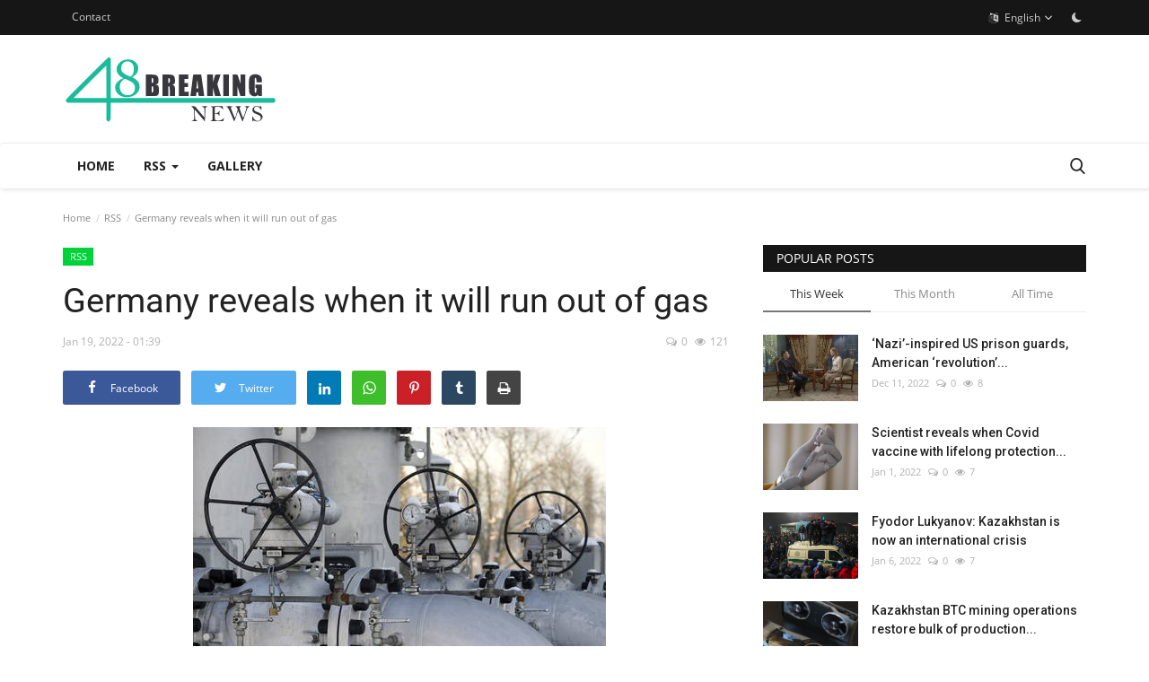

--- FILE ---
content_type: text/html; charset=UTF-8
request_url: https://breaking48.com/germany-reveals-when-it-will-run-out-of-gas
body_size: 14312
content:
<!DOCTYPE html>
<html lang="en">
<head>
    <meta charset="utf-8">
    <meta http-equiv="X-UA-Compatible" content="IE=edge">
    <meta name="viewport" content="width=device-width, initial-scale=1">
    <title>Germany reveals when it will run out of gas - Breaking48 - News</title>
    <meta name="description" content=" Natural gas reserves in Germany, which has one of the highest underground gas storage capacities in Europe, have fallen to historically low levels compared with previous years. Read Full Article at RT.com"/>
    <meta name="keywords" content="Germany, reveals, when, will, run, out, gas"/>
    <meta name="author" content="Breaking48"/>
    <meta property="og:locale" content="en_US"/>
    <meta property="og:site_name" content="Breaking48"/>
    <meta property="og:type" content="article"/>
    <meta property="og:title" content="Germany reveals when it will run out of gas"/>
    <meta property="og:description" content=" Natural gas reserves in Germany, which has one of the highest underground gas storage capacities in Europe, have fallen to historically low levels compared with previous years. Read Full Article at RT.com"/>
    <meta property="og:url" content="https://breaking48.com/germany-reveals-when-it-will-run-out-of-gas"/>
    <meta property="og:image" content="https://cdni.rt.com/files/2022.01/thumbnail/61e6dac785f5402afe23c90e.jpg?#"/>
    <meta property="og:image:width" content="750"/>
    <meta property="og:image:height" content="422"/>
    <meta property="article:author" content="John"/>
    <meta property="fb:app_id" content=""/>
    <meta property="article:published_time" content="2022-01-19 01:39:43"/>
    <meta property="article:modified_time" content="2022-01-19 01:39:43"/>
    <meta name="twitter:card" content="summary_large_image"/>
    <meta name="twitter:site" content="@Breaking48"/>
    <meta name="twitter:creator" content="@John"/>
    <meta name="twitter:title" content="Germany reveals when it will run out of gas"/>
    <meta name="twitter:description" content=" Natural gas reserves in Germany, which has one of the highest underground gas storage capacities in Europe, have fallen to historically low levels compared with previous years. Read Full Article at RT.com"/>
    <meta name="twitter:image" content="https://cdni.rt.com/files/2022.01/thumbnail/61e6dac785f5402afe23c90e.jpg?#"/>
    <link rel="shortcut icon" type="image/png" href="https://breaking48.com/uploads/logo/logo_61cf20c618b20.png"/>
    <link rel="canonical" href="https://breaking48.com/germany-reveals-when-it-will-run-out-of-gas"/>
    <link rel="alternate" href="https://breaking48.com/germany-reveals-when-it-will-run-out-of-gas" hreflang="en-US"/>
    <link href="https://breaking48.com/assets/vendor/font-icons/css/font-icon.min.css" rel="stylesheet"/>
    <link href="https://fonts.googleapis.com/css?family=Open+Sans:300,400,600,700&display=swap&subset=cyrillic,cyrillic-ext,greek,greek-ext,latin-ext,vietnamese" rel="stylesheet">    <link href="https://fonts.googleapis.com/css?family=Roboto:300,400,500,700&display=swap&subset=cyrillic,cyrillic-ext,greek,greek-ext,latin-ext,vietnamese" rel="stylesheet">        <link href="https://breaking48.com/assets/vendor/bootstrap/css/bootstrap.min.css" rel="stylesheet"/>
    <link href="https://breaking48.com/assets/css/style-1.9.min.css" rel="stylesheet"/>
    <link href="https://breaking48.com/assets/css/plugins-1.9.css" rel="stylesheet"/>
    <script>var rtl = false;</script>
    <style>body {font-family: "Open Sans", Helvetica, sans-serif  } .font-1,.post-content .post-summary {font-family: "Roboto", Helvetica, sans-serif}.font-text{font-family: Verdana, Helvetica, sans-serif}.h1, .h2, .h3, .h4, .h5, .h6, h1, h2, h3, h4, h5, h6 {font-family: "Roboto", Helvetica, sans-serif}.section-mid-title .title {font-family: "Roboto", Helvetica, sans-serif}.section .section-content .title {font-family: "Roboto", Helvetica, sans-serif}.section .section-head .title {font-family: "Open Sans", Helvetica, sans-serif}.sidebar-widget .widget-head .title {font-family: "Open Sans", Helvetica, sans-serif}.post-content .post-text {font-family: Verdana, Helvetica, sans-serif}  .top-bar,.news-ticker-title,.section .section-head .title,.sidebar-widget .widget-head,.section-mid-title .title, #comments .comment-section > .nav-tabs > .active > a,.reaction-num-votes, .modal-newsletter .btn {background-color: #161616} .section .section-head,.section-mid-title, .comment-section .nav-tabs {border-bottom: 2px solid #161616;} .post-content .post-summary h2 {font-family: Verdana, Helvetica, sans-serif}
a:hover, a:focus, a:active, .navbar-inverse .navbar-nav > li > a:hover, .navbar-inverse .navbar-nav .dropdown-menu > li:hover > a, .navbar-inverse .navbar-nav .dropdown-menu > li:focus > a, .navbar-inverse .navbar-nav .dropdown-menu > li.active > a, .add-post-modal .item-icon i, .navbar-inverse .navbar-nav .open .dropdown-menu > li > a:focus, .navbar-inverse .navbar-nav .open .dropdown-menu > li > a:hover, .comment-lists li .btn-comment-reply, .comment-lists li .btn-comment-like, .f-random-list li .title a:hover, .link-forget, .captcha-refresh, .nav-footer li a:hover, .mobile-menu-social li a:hover, .mobile-menu-social li a:focus, .post-files .file button, .icon-newsletter, .btn-load-more:hover, .post-next-prev p span {color: #1ABC9C;}  .navbar-toggle, .navbar-inverse .navbar-toggle, .nav-payout-accounts > li.active > a, .nav-payout-accounts > li.active > a:focus, .nav-payout-accounts > li.active > a:hover, .nav-payout-accounts .active > a, .swal-button--danger, .sidebar-widget .tag-list li a:hover, .spinner > div, .search-form button {background-color: #1ABC9C !important;}  .navbar-default .navbar-nav > .active > a::after, .navbar-default .navbar-nav > li > a:hover:after, .navbar-inverse .navbar-nav .active a::after, .poll .result .progress .progress-bar {background-color: #1ABC9C;}  .btn-custom {background-color: #1ABC9C;border-color: #1ABC9C;}  ::selection {background: #1ABC9C !important;color: #fff;}  ::-moz-selection {background: #1ABC9C !important;color: #fff;}  .navbar-inverse .navbar-nav > .active > a, .navbar-inverse .navbar-nav > .active > a:hover, .navbar-inverse .navbar-nav > .active > a:focus, .navbar-inverse .navbar-nav > .open > a, .navbar-inverse .navbar-nav > .open > a:hover, .navbar-inverse .navbar-nav > .open > a:focus {color: #1ABC9C !important;background-color: transparent;}  .navbar-inverse .navbar-nav > li > a:focus, .navbar-inverse .navbar-nav > li > a:hover {background-color: transparent;color: #1ABC9C;}  .form-input:focus {border-color: #1ABC9C;outline: 0 none;}  .post-content .post-tags .tag-list li a:hover, .profile-buttons ul li a:hover {border-color: #1ABC9C;background-color: #1ABC9C;}  .auth-form-input:focus, .form-textarea:focus, .custom-checkbox:hover + label:before, .leave-reply .form-control:focus, .page-contact .form-control:focus, .comment-error {border-color: #1ABC9C;}  .custom-checkbox:checked + label:before {background: #1ABC9C;border-color: #1ABC9C;}  .comments .comments-title {border-bottom: 2px solid #1ABC9C;}  .comment-loader-container .loader, .sub-comment-loader-container .loader {border-top: 5px solid #1ABC9C;}  .newsletter .newsletter-button {background-color: #1ABC9C;border: 1px solid #1ABC9C;}  .post-author-meta a:hover, .post-item-no-image .caption-video-no-image .title a:hover, .comment-meta .comment-liked, .cookies-warning a {color: #1ABC9C !important;}  .video-label, .filters .btn:focus:after, .filters .btn:hover:after, .filters .btn:active:after, .filters .active::after {background: #1ABC9C;}  .pagination .active a {border: 1px solid #1ABC9C !important;background-color: #1ABC9C !important;color: #fff !important;}  .pagination li a:hover, .pagination li a:focus, .pagination li a:active, .custom-checkbox input:checked + .checkbox-icon {background-color: #1ABC9C;border: 1px solid #1ABC9C;}  .search-form, .dropdown-more {border-top: 3px solid #1ABC9C;}.mobile-language-options li .selected, .mobile-language-options li a:hover {color: #1ABC9C;border: 1px solid #1ABC9C;}</style>        <script async src="https://pagead2.googlesyndication.com/pagead/js/adsbygoogle.js?client=ca-pub-6281883688677384" crossorigin="anonymous"></script>    <!-- HTML5 shim and Respond.js for IE8 support of HTML5 elements and media queries -->
    <!-- WARNING: Respond.js doesn't work if you view the page via file:// -->
    <!--[if lt IE 9]>
    <script src="https://oss.maxcdn.com/html5shiv/3.7.3/html5shiv.min.js"></script>
    <script src="https://oss.maxcdn.com/respond/1.4.2/respond.min.js"></script>
    <![endif]-->
    <script type="application/ld+json">[{
        "@context": "http://schema.org",
        "@type": "Organization",
        "url": "https://breaking48.com/",
        "logo": {"@type": "ImageObject","width": 190,"height": 60,"url": "https://breaking48.com/uploads/logo/logo_61cf29c5652d9.svg"},
        "sameAs": ["https://facebook.com/breaking48","https://Twitter.com/breaking48","https://Pinterest.com/breaking48","https://Instagram.com/breaking48","https://Telegram.com/breaking48","https://Youtube.com/breaking48"]
    },
    {
        "@context": "http://schema.org",
        "@type": "WebSite",
        "url": "https://breaking48.com/",
        "potentialAction": {
            "@type": "SearchAction",
            "target": "https://breaking48.com/search?q={search_term_string}",
            "query-input": "required name=search_term_string"
        }
    }]
    </script>
    <script type="application/ld+json">
        {
            "@context": "https://schema.org",
            "@type": "NewsArticle",
            "mainEntityOfPage": {
                "@type": "WebPage",
                "@id": "https://breaking48.com/germany-reveals-when-it-will-run-out-of-gas"
            },
            "headline": "Germany reveals when it will run out of gas",
            "name": "Germany reveals when it will run out of gas",
            "articleSection": "RSS",
            "image": {
                "@type": "ImageObject",
                "url": "https://cdni.rt.com/files/2022.01/thumbnail/61e6dac785f5402afe23c90e.jpg?#",
                "width": 750,
                "height": 500
            },
            "datePublished": "2022-01-19T01:39:43-0500",
            "dateModified": "2022-01-19T01:39:43-0500",
            "inLanguage": "en-US",
            "keywords": "Germany, reveals, when, will, run, out, gas",
            "author": {
                "@type": "Person",
                "name": "John"
            },
            "publisher": {
                "@type": "Organization",
                "name": "Breaking48",
                "logo": {
                "@type": "ImageObject",
                "width": 190,
                "height": 60,
                "url": "https://breaking48.com/uploads/logo/logo_61cf29c5652d9.svg"
                }
            },
            "description": " Natural gas reserves in Germany, which has one of the highest underground gas storage capacities in Europe, have fallen to historically low levels compared with previous years. Read Full Article at RT.com"
        }
    </script>
    </head>
<body>
<header id="header">
    <div class="top-bar">
    <div class="container">
        <div class="col-sm-12">
            <div class="row">
                <ul class="top-menu top-menu-left">
                                                                                <li><a href="https://breaking48.com/contact">Contact</a></li>                                                                                                    </ul>
                <ul class="top-menu top-menu-right">
                                                                                                                                <li class="dropdown">
                            <a class="dropdown-toggle" data-toggle="dropdown" href="#" aria-expanded="false">
                                <i class="icon-language"></i>&nbsp;
                                English <span class="icon-arrow-down"></span>
                            </a>
                            <ul class="dropdown-menu lang-dropdown">
                                                                    <li>
                                        <a href="https://breaking48.com/" class="selected ">
                                            English                                        </a>
                                    </li>
                                                                    <li>
                                        <a href="https://breaking48.com/ar/" class=" ">
                                            العربية                                        </a>
                                    </li>
                                                            </ul>
                        </li>
                                        <li class="li-dark-mode-sw">
                        <form action="https://breaking48.com/vr-switch-mode" method="post" accept-charset="utf-8">
<input type="hidden" name="61cdb5cd52cbe_csrf_token" value="3e3dbfd157782bba0974057f744063d4" />                                                                 
                                                    <button type="submit" name="dark_mode" value="1" class="btn-switch-mode">
                                <svg xmlns="http://www.w3.org/2000/svg" width="16" height="16" fill="currentColor" class="bi bi-moon-fill dark-mode-icon" viewBox="0 0 16 16">
                                    <path d="M6 .278a.768.768 0 0 1 .08.858 7.208 7.208 0 0 0-.878 3.46c0 4.021 3.278 7.277 7.318 7.277.527 0 1.04-.055 1.533-.16a.787.787 0 0 1 .81.316.733.733 0 0 1-.031.893A8.349 8.349 0 0 1 8.344 16C3.734 16 0 12.286 0 7.71 0 4.266 2.114 1.312 5.124.06A.752.752 0 0 1 6 .278z"/>
                                </svg>
                            </button>
                                                </form>                    </li>
                </ul>
            </div>
        </div>
    </div>
</div>
    <div class="logo-banner">
        <div class="container">
            <div class="col-sm-12">
                <div class="row">
                    <div class="left">
                        <a href="https://breaking48.com/">
                            <img src="https://breaking48.com/uploads/logo/logo_61cf29c5652d9.svg" alt="logo" class="logo" width="190" height="60">
                        </a>
                    </div>
                    <div class="right">
                        <div class="pull-right">
                            <!--Include banner-->
                            

                        </div>
                    </div>
                </div>
            </div>
        </div><!--/.container-->
    </div><!--/.top-bar-->
    <nav class="navbar navbar-default main-menu megamenu">
    <div class="container">
        <div class="collapse navbar-collapse">
            <div class="row">
                <ul class="nav navbar-nav">
                                            <li class="">
                            <a href="https://breaking48.com/">
                                Home                            </a>
                        </li>
                                        
    <li class="dropdown megamenu-fw mega-li-4 ">
        <a href="https://breaking48.com/rss" class="dropdown-toggle disabled" data-toggle="dropdown" role="button" aria-expanded="false">RSS            <span class="caret"></span>
        </a>
        <!--Check if has posts-->
                    <ul class="dropdown-menu megamenu-content dropdown-top" role="menu" data-mega-ul="4">
                <li>
                    <div class="col-sm-12">
                        <div class="row">
                            <div class="sub-menu-right single-sub-menu">
                                <div class="row row-menu-right">
                                                                                <div class="col-sm-3 menu-post-item">
                                                                                                    <div class="post-item-image">
                                                        <a href="https://breaking48.com/eu-nations-multiply-trade-with-russia-ria">
                                                            
    
                                <img src="https://breaking48.com/assets/img/img_bg_md.png" alt="bg" class="img-responsive img-bg" width="1" height="1"/>
            <div class="img-container">
                <img src="https://breaking48.com/assets/img/img_bg_md.png" data-src="https://mf.b37mrtl.ru/files/2022.12/thumbnail/639497ea85f54019cf40bc56.jpg?#" alt="EU nations multiply trade with Russia – RIA" class="lazyload img-cover" width="1" height="1"/>
            </div>
            
                                                        </a>
                                                    </div>
                                                                                                <h3 class="title">
                                                    <a href="https://breaking48.com/eu-nations-multiply-trade-with-russia-ria">
                                                        EU nations multiply trade with Russia – RIA                                                    </a>
                                                </h3>
                                                <p class="post-meta">
                                                        <span>Dec 11, 2022</span>
    <span><i class="icon-comment"></i>0</span>
    <span class="m-r-0"><i class="icon-eye"></i>377</span>
                                                </p>
                                            </div>
                                                                                    <div class="col-sm-3 menu-post-item">
                                                                                                    <div class="post-item-image">
                                                        <a href="https://breaking48.com/moscow-blasts-finland-over-unacceptable-flag-stunt">
                                                            
    
                                <img src="https://breaking48.com/assets/img/img_bg_md.png" alt="bg" class="img-responsive img-bg" width="1" height="1"/>
            <div class="img-container">
                <img src="https://breaking48.com/assets/img/img_bg_md.png" data-src="https://mf.b37mrtl.ru/files/2022.12/thumbnail/6395cc6785f5405f4b433a22.jpg?#" alt="Moscow blasts Finland over ‘unacceptable’ flag stunt" class="lazyload img-cover" width="1" height="1"/>
            </div>
            
                                                        </a>
                                                    </div>
                                                                                                <h3 class="title">
                                                    <a href="https://breaking48.com/moscow-blasts-finland-over-unacceptable-flag-stunt">
                                                        Moscow blasts Finland over ‘unacceptable’ flag...                                                    </a>
                                                </h3>
                                                <p class="post-meta">
                                                        <span>Dec 11, 2022</span>
    <span><i class="icon-comment"></i>0</span>
    <span class="m-r-0"><i class="icon-eye"></i>804</span>
                                                </p>
                                            </div>
                                                                                    <div class="col-sm-3 menu-post-item">
                                                                                                    <div class="post-item-image">
                                                        <a href="https://breaking48.com/nazi-inspired-us-prison-guards-american-revolution-and-ukraine-conflict-highlights-from-viktor-bouts-rt-interview">
                                                            
    
                                <img src="https://breaking48.com/assets/img/img_bg_md.png" alt="bg" class="img-responsive img-bg" width="1" height="1"/>
            <div class="img-container">
                <img src="https://breaking48.com/assets/img/img_bg_md.png" data-src="https://mf.b37mrtl.ru/files/2022.12/thumbnail/6394cba485f540561908f1e6.jpg?#" alt="‘Nazi’-inspired US prison guards, American ‘revolution’ and Ukraine conflict: Highlights from Viktor Bout’s RT interview" class="lazyload img-cover" width="1" height="1"/>
            </div>
            
                                                        </a>
                                                    </div>
                                                                                                <h3 class="title">
                                                    <a href="https://breaking48.com/nazi-inspired-us-prison-guards-american-revolution-and-ukraine-conflict-highlights-from-viktor-bouts-rt-interview">
                                                        ‘Nazi’-inspired US prison guards, American ‘revolution’...                                                    </a>
                                                </h3>
                                                <p class="post-meta">
                                                        <span>Dec 11, 2022</span>
    <span><i class="icon-comment"></i>0</span>
    <span class="m-r-0"><i class="icon-eye"></i>420</span>
                                                </p>
                                            </div>
                                                                                    <div class="col-sm-3 menu-post-item">
                                                                                                    <div class="post-item-image">
                                                        <a href="https://breaking48.com/german-city-to-house-ukrainian-refugees-in-z-trailers-bild">
                                                            
    
                                <img src="https://breaking48.com/assets/img/img_bg_md.png" alt="bg" class="img-responsive img-bg" width="1" height="1"/>
            <div class="img-container">
                <img src="https://breaking48.com/assets/img/img_bg_md.png" data-src="https://mf.b37mrtl.ru/files/2022.12/thumbnail/6394b9d985f5404cfd43611f.jpg?#" alt="German city to house Ukrainian refugees in ‘Z’ trailers – Bild" class="lazyload img-cover" width="1" height="1"/>
            </div>
            
                                                        </a>
                                                    </div>
                                                                                                <h3 class="title">
                                                    <a href="https://breaking48.com/german-city-to-house-ukrainian-refugees-in-z-trailers-bild">
                                                        German city to house Ukrainian refugees in ‘Z’...                                                    </a>
                                                </h3>
                                                <p class="post-meta">
                                                        <span>Dec 11, 2022</span>
    <span><i class="icon-comment"></i>0</span>
    <span class="m-r-0"><i class="icon-eye"></i>361</span>
                                                </p>
                                            </div>
                                                                                    <div class="col-sm-3 menu-post-item">
                                                                                                    <div class="post-item-image">
                                                        <a href="https://breaking48.com/fight-fixing-a-huge-concern-admits-ufc-boss">
                                                            
    
                                <img src="https://breaking48.com/assets/img/img_bg_md.png" alt="bg" class="img-responsive img-bg" width="1" height="1"/>
            <div class="img-container">
                <img src="https://breaking48.com/assets/img/img_bg_md.png" data-src="https://mf.b37mrtl.ru/files/2022.12/thumbnail/6394949c85f5401c0c6e2c07.jpg?#" alt="Fight fixing a ‘huge concern,’ admits UFC boss" class="lazyload img-cover" width="1" height="1"/>
            </div>
            
                                                        </a>
                                                    </div>
                                                                                                <h3 class="title">
                                                    <a href="https://breaking48.com/fight-fixing-a-huge-concern-admits-ufc-boss">
                                                        Fight fixing a ‘huge concern,’ admits UFC boss                                                    </a>
                                                </h3>
                                                <p class="post-meta">
                                                        <span>Dec 11, 2022</span>
    <span><i class="icon-comment"></i>0</span>
    <span class="m-r-0"><i class="icon-eye"></i>367</span>
                                                </p>
                                            </div>
                                                                        </div>
                            </div>
                        </div>
                    </div>
                </li>
            </ul>
            </li>


                                            <li class="">
                                                <a href="https://breaking48.com/gallery">
                                                    Gallery                                                </a>
                                            </li>
                                                                            </ul>
                <ul class="nav navbar-nav navbar-right">
                    <li class="li-search">
                        <a class="search-icon"><i class="icon-search"></i></a>
                        <div class="search-form">
                            <form action="https://breaking48.com/search" method="get" id="search_validate" accept-charset="utf-8">
                            <input type="text" name="q" maxlength="300" pattern=".*\S+.*" class="form-control form-input" placeholder="Search..."  required>
                            <button class="btn btn-default"><i class="icon-search"></i></button>
                            </form>                        </div>
                    </li>
                </ul>
            </div>
        </div><!-- /.navbar-collapse -->
    </div>
</nav>
    <div class="mobile-nav-container">
        <div class="nav-mobile-header">
            <div class="container-fluid">
                <div class="row">
                    <div class="nav-mobile-header-container">
                        <div class="menu-icon">
                            <a href="javascript:void(0)" class="btn-open-mobile-nav"><i class="icon-menu"></i></a>
                        </div>
                        <div class="mobile-logo">
                            <a href="https://breaking48.com/">
                                <img src="https://breaking48.com/uploads/logo/logo_61cf29c5652d9.svg" alt="logo" class="logo" width="150" height="50">
                            </a>
                        </div>
                        <div class="mobile-search">
                            <a class="search-icon"><i class="icon-search"></i></a>
                        </div>
                    </div>
                </div>
            </div>
        </div>
    </div>

</header>
<div id="overlay_bg" class="overlay-bg"></div>

<div class="mobile-nav-search">
    <div class="search-form">
        <form action="https://breaking48.com/search" method="get" accept-charset="utf-8">
        <input type="text" name="q" maxlength="300" pattern=".*\S+.*"
               class="form-control form-input"
               placeholder="Search..." required>
        <button class="btn btn-default"><i class="icon-search"></i></button>
        </form>    </div>
</div>
<div id="navMobile" class="nav-mobile">
    <div class="nav-mobile-inner">
        <div class="row">
            <div class="col-sm-12 mobile-nav-buttons">
                            </div>
        </div>

                <div class="row">
            <div class="col-sm-12">
                <ul class="nav navbar-nav">
                                            <li class="nav-item">
                            <a href="https://breaking48.com/" class="nav-link">
                                Home                            </a>
                        </li>
                                                                            <li class="nav-item">
                                        <a href="https://breaking48.com/contact" class="nav-link">
                                            Contact                                        </a>
                                    </li>
                                                                    <li class="nav-item">
                                        <a href="https://breaking48.com/rss" class="nav-link">
                                            RSS                                        </a>
                                    </li>
                                                                    <li class="nav-item">
                                        <a href="https://breaking48.com/gallery" class="nav-link">
                                            Gallery                                        </a>
                                    </li>
                                
                                            <li class="nav-item border-0">
                            <a href="#" class="nav-link">
                                Language                            </a>
                            <ul class="mobile-language-options">
                                                                    <li>
                                        <a href="https://breaking48.com/" class="selected ">
                                            English                                        </a>
                                    </li>
                                                                    <li>
                                        <a href="https://breaking48.com/ar/" class=" ">
                                            العربية                                        </a>
                                    </li>
                                                            </ul>
                        </li>
                                        <li class="nav-item">
                        <form action="https://breaking48.com/vr-switch-mode" method="post" accept-charset="utf-8">
<input type="hidden" name="61cdb5cd52cbe_csrf_token" value="3e3dbfd157782bba0974057f744063d4" />                                                                            
                                                    <button type="submit" name="dark_mode" value="1" class="btn-switch-mode-mobile">
                                <svg xmlns="http://www.w3.org/2000/svg" width="16" height="16" fill="currentColor" class="bi bi-moon-fill dark-mode-icon" viewBox="0 0 16 16">
                                    <path d="M6 .278a.768.768 0 0 1 .08.858 7.208 7.208 0 0 0-.878 3.46c0 4.021 3.278 7.277 7.318 7.277.527 0 1.04-.055 1.533-.16a.787.787 0 0 1 .81.316.733.733 0 0 1-.031.893A8.349 8.349 0 0 1 8.344 16C3.734 16 0 12.286 0 7.71 0 4.266 2.114 1.312 5.124.06A.752.752 0 0 1 6 .278z"/>
                                </svg>
                            </button>
                                                </form>                    </li>
                </ul>
            </div>
        </div>
    </div>

    <div class="nav-mobile-footer">
        <ul class="mobile-menu-social">
            <!--Include social media links-->
                <!--if facebook url exists-->
    <li>
        <a class="facebook" href="https://facebook.com/breaking48"
           target="_blank"><i class="icon-facebook"></i></a>
    </li>
    <!--if twitter url exists-->
    <li>
        <a class="twitter" href="https://Twitter.com/breaking48"
           target="_blank"><i class="icon-twitter"></i></a>
    </li>
    <!--if pinterest url exists-->
    <li>
        <a class="pinterest" href="https://Pinterest.com/breaking48"
           target="_blank"><i class="icon-pinterest"></i></a>
    </li>
    <!--if instagram url exists-->
    <li>
        <a class="instagram" href="https://Instagram.com/breaking48"
           target="_blank"><i class="icon-instagram"></i></a>
    </li>
    <!--if linkedin url exists-->

    <!--if vk url exists-->

    <!--if telegram url exists-->
    <li>
        <a class="telegram" href="https://Telegram.com/breaking48"
           target="_blank"><i class="icon-telegram"></i></a>
    </li>

    <!--if youtube url exists-->
    <li>
        <a class="youtube" href="https://Youtube.com/breaking48"
           target="_blank"><i class="icon-youtube"></i></a>
    </li>

    <!--if rss active-->
    <li>
        <a class="rss" href="https://breaking48.com/rss-feeds"><i class="icon-rss"></i>
        </a>
    </li>
        </ul>
    </div>
</div>

<div id="modal_newsletter" class="modal fade modal-center modal-newsletter" role="dialog">
    <div class="modal-dialog modal-lg">
        <div class="modal-content">
            <div class="modal-body">
                <button type="button" class="close" data-dismiss="modal"><i class="icon-close" aria-hidden="true" onclick="close_newsletter_popup()"></i></button>
                <h4 class="modal-title">Join Our Newsletter</h4>
                <p class="modal-desc">Join our subscribers list to get the latest news, updates and special offers directly in your inbox</p>
                <form id="form_newsletter_modal" class="form-newsletter" data-form-type="modal">
                    <div class="form-group">
                        <div class="modal-newsletter-inputs">
                            <input type="email" name="email" class="form-control form-input newsletter-input" placeholder="Email Address">
                            <button type="submit" id="btn_modal_newsletter" class="btn">Subscribe</button>
                        </div>
                    </div>
                    <input type="text" name="url">
                    <div id="modal_newsletter_response" class="text-center modal-newsletter-response">
                        <div class="form-group text-center m-b-0 text-close">
                            <button type="button" class="text-close" data-dismiss="modal" onclick="close_newsletter_popup()">No, thanks</button>
                        </div>
                    </div>
                </form>
            </div>
        </div>
    </div>
</div>



<!-- Section: wrapper -->
<div id="wrapper">
    <div class="container">
        <div class="row">
            <!-- breadcrumb -->
            <div class="col-sm-12 page-breadcrumb">
                <ol class="breadcrumb">
                    <li class="breadcrumb-item">
                        <a href="https://breaking48.com/">Home</a>
                    </li>
                                                    <li class="breadcrumb-item active">
                                    <a href="https://breaking48.com/rss">RSS</a>
                                </li>
                                                <li class="breadcrumb-item active"> Germany reveals when it will run out of gas</li>
                </ol>
            </div>

            <div id="content" class="col-sm-8 col-xs-12">
                <div class="post-content">
                    <p class="m-0">
                        <a href="https://breaking48.com/rss">
                            <label class="category-label" style="background-color: #00d33a">
                                RSS                            </label>
                        </a>
                                            </p>

                    <h1 class="title">Germany reveals when it will run out of gas</h1>
                                            <div class="post-summary">
                            <h2>
                                 Natural gas reserves in Germany, which has one of the highest underground gas storage capacities in Europe, have fallen to historically low levels compared with previous years. Read Full Article at RT.com                            </h2>
                        </div>
                                        <div class="post-meta">
                        
                        <div class="post-details-meta-date">
                                                            <span class="sp-left">Jan 19, 2022&nbsp;-&nbsp;01:39</span>
                                                                                    </div>

                        <div class="post-comment-pageviews">
                                                            <span class="comment"><i class="icon-comment"></i>0</span>
                                                                                        <span><i class="icon-eye"></i>121</span>
                                                    </div>
                    </div>

                    <div class="post-share">
                        <!--include Social Share -->
                        
<ul class="share-box">
    <li class="share-li-lg">
        <a href="javascript:void(0)"
           onclick="window.open('https://www.facebook.com/sharer/sharer.php?u=https://breaking48.com/germany-reveals-when-it-will-run-out-of-gas', 'Share This Post', 'width=640,height=450');return false"
           class="social-btn-lg facebook">
            <i class="icon-facebook"></i>
            <span>Facebook</span>
        </a>
    </li>
    <li class="share-li-lg">
        <a href="javascript:void(0)"
           onclick="window.open('https://twitter.com/share?url=https://breaking48.com/germany-reveals-when-it-will-run-out-of-gas&amp;text=Germany+reveals+when+it+will+run+out+of+gas', 'Share This Post', 'width=640,height=450');return false"
           class="social-btn-lg twitter">
            <i class="icon-twitter"></i>
            <span>Twitter</span>
        </a>
    </li>
    <li class="share-li-sm">
        <a href="javascript:void(0)"
           onclick="window.open('https://www.facebook.com/sharer/sharer.php?u=https://breaking48.com/germany-reveals-when-it-will-run-out-of-gas', 'Share This Post', 'width=640,height=450');return false"
           class="social-btn-sm facebook">
            <i class="icon-facebook"></i>
        </a>
    </li>
    <li class="share-li-sm">
        <a href="javascript:void(0)"
           onclick="window.open('https://twitter.com/share?url=https://breaking48.com/germany-reveals-when-it-will-run-out-of-gas&amp;text=Germany+reveals+when+it+will+run+out+of+gas', 'Share This Post', 'width=640,height=450');return false"
           class="social-btn-sm twitter">
            <i class="icon-twitter"></i>
        </a>
    </li>
    <li>
        <a href="javascript:void(0)"
           onclick="window.open('http://www.linkedin.com/shareArticle?mini=true&amp;url=https://breaking48.com/germany-reveals-when-it-will-run-out-of-gas', 'Share This Post', 'width=640,height=450');return false"
           class="social-btn-sm linkedin">
            <i class="icon-linkedin"></i>
        </a>
    </li>
    <li class="li-whatsapp">
        <a href="https://api.whatsapp.com/send?text=Germany+reveals+when+it+will+run+out+of+gas - https://breaking48.com/germany-reveals-when-it-will-run-out-of-gas"
           class="social-btn-sm whatsapp"
           target="_blank">
            <i class="icon-whatsapp"></i>
        </a>
    </li>
    <li>
        <a href="javascript:void(0)"
           onclick="window.open('http://pinterest.com/pin/create/button/?url=https://breaking48.com/germany-reveals-when-it-will-run-out-of-gas&amp;media=https://breaking48.com/', 'Share This Post', 'width=640,height=450');return false"
           class="social-btn-sm pinterest">
            <i class="icon-pinterest"></i>
        </a>
    </li>
    <li>
        <a href="javascript:void(0)"
           onclick="window.open('http://www.tumblr.com/share/link?url=https://breaking48.com/germany-reveals-when-it-will-run-out-of-gas&amp;title=Germany+reveals+when+it+will+run+out+of+gas', 'Share This Post', 'width=640,height=450');return false"
           class="social-btn-sm tumblr">
            <i class="icon-tumblr"></i>
        </a>
    </li>
    <li>
        <a href="javascript:void(0)" id="print_post" class="social-btn-sm btn-print">
            <i class="icon-print"></i>
        </a>
    </li>

    <!--Add to Reading List-->
                
</ul>



                    </div>

                    <div class="post-image">
    <div class="post-image-inner">
                        <img src="https://cdni.rt.com/files/2022.01/thumbnail/61e6dac785f5402afe23c90e.jpg?#" class="img-responsive center-image" alt="Germany reveals when it will run out of gas"/>
                                </div>
</div>                    

                    <div class="post-text">
                        <p><strong>Natural gas storage facilities in Germany are half-empty, economy ministry says</strong></p>
                          
                                          <p>Natural gas reserves in Germany, which has one of the highest underground gas storage capacities in Europe, have fallen to historically low levels compared with previous years.</p>
                                      <p><em>“According to the consolidated register of gas storage facilities of the European association Gas Infrastructure Europe, Germany’s gas storage facilities are 50.6% full (as of January 11, 2022),”</em> the German Ministry of Economy said in response to a deputy's request as quoted by RIA. <em>“This corresponds to a theoretical working gas availability of 17.7 days,”</em> it added.</p>
<p>This comes as Russian energy giant Gazprom said on Monday it has not booked any capacity to pump gas to Europe through the Yamal pipeline next month. The Yamal-Europe pipeline, which usually delivers Russian gas west into Europe, continued to send it eastward from Germany to Poland for a 28th successive day on Monday, data from German network operator Gascade showed.</p>
<p>The route between Poland and Germany had been operating in reverse mode since December 21, putting upward pressure on European gas prices.</p>

             
    <p>
        <a target="_blank" href="https://www.rt.com/russia/546059-lavrov-germany-lost-economic-freedom/">
            <span>READ MORE: </span>Germany has lost its economic freedom – Russia
        </a>
    </p>

    

<p>Economists are warning of energy price spikes deeper into the winter, saying that Europe is yet to find itself physically short of gas during the current gas year, which began in October. </p>
<p>Overall, European storage facilities were 49.33% full as of January 12, according to Gas Infrastructure Europe. If the current rate of withdrawal is sustained, Europe’s reserves could be fully depleted by the end of winter delivery, it said.</p>
<p><em><strong>For more stories on economy & finance visit <a href="https://www.rt.com/business/" target="_blank" rel="noopener noreferrer">RT's business section</a></strong></em></p>                    </div>

                    <!--Optional Url Button -->
                    
                    <!--Optional Url Button -->
                    
                    
                    <div class="post-tags">
                                            </div>

                </div>

                <!--include next previous post -->
                <div class="col-sm-12 post-next-prev">
    <div class="row">
        <div class="col-sm-6 col-xs-12 left">
                            <p>
                    <a href="https://breaking48.com/china-names-its-most-successful-financial-app">
                        <span><i class="icon-angle-left" aria-hidden="true"></i>Previous Article</span>
                    </a>
                </p>
                <h3 class="title">
                    <a href="https://breaking48.com/china-names-its-most-successful-financial-app">
                        China names its most successful financial app                    </a>
                </h3>
                    </div>
        <div class="col-sm-6 col-xs-12 right">
                            <p>
                    <a href="https://breaking48.com/batgirl-director-tells-critics-to-stfu-and-wait-for-the-film">
                        <span>Next Article<i class="icon-angle-right" aria-hidden="true"></i></span>
                    </a>
                </p>
                <h3 class="title">
                    <a href="https://breaking48.com/batgirl-director-tells-critics-to-stfu-and-wait-for-the-film">
                        ‘Batgirl’ director tells critics to ‘STFU and wait for the film’                    </a>
                </h3>
                    </div>
    </div>
</div>


                                    <div class="col-sm-12 col-xs-12">
                        <div class="row">
                            <div class="reactions noselect">
                                <h4 class="title-reactions">What's Your Reaction?</h4>
                                <div id="reactions_result">
                                        <div class="col-reaction col-reaction-like" onclick="add_reaction('3926', 'like');">
        <div class="col-sm-12">
            <div class="row">
                <div class="icon-cnt">
                    <img src="https://breaking48.com/assets/img/reactions/like.png" alt="like" class="img-reaction">
                    <label class="label reaction-num-votes">0</label>
                </div>
            </div>
            <div class="row">
                <p class="text-center">
                    <label class="label label-reaction ">Like</label>
                </p>
            </div>
        </div>
    </div>
    <div class="col-reaction col-reaction-like" onclick="add_reaction('3926', 'dislike');">
        <div class="col-sm-12">
            <div class="row">
                <div class="icon-cnt">
                    <img src="https://breaking48.com/assets/img/reactions/dislike.png" alt="dislike" class="img-reaction">
                    <label class="label reaction-num-votes">0</label>
                </div>
            </div>
            <div class="row">
                <p class="text-center">
                    <label class="label label-reaction ">Dislike</label>
                </p>
            </div>
        </div>
    </div>
    <div class="col-reaction col-reaction-like" onclick="add_reaction('3926', 'love');">
        <div class="col-sm-12">
            <div class="row">
                <div class="icon-cnt">
                    <img src="https://breaking48.com/assets/img/reactions/love.png" alt="love" class="img-reaction">
                    <label class="label reaction-num-votes">0</label>
                </div>
            </div>
            <div class="row">
                <p class="text-center">
                    <label class="label label-reaction ">Love</label>
                </p>
            </div>
        </div>
    </div>
    <div class="col-reaction col-reaction-like" onclick="add_reaction('3926', 'funny');">
        <div class="col-sm-12">
            <div class="row">
                <div class="icon-cnt">
                    <img src="https://breaking48.com/assets/img/reactions/funny.png" alt="funny" class="img-reaction">
                    <label class="label reaction-num-votes">0</label>
                </div>
            </div>
            <div class="row">
                <p class="text-center">
                    <label class="label label-reaction ">Funny</label>
                </p>
            </div>
        </div>
    </div>
    <div class="col-reaction col-reaction-like" onclick="add_reaction('3926', 'angry');">
        <div class="col-sm-12">
            <div class="row">
                <div class="icon-cnt">
                    <img src="https://breaking48.com/assets/img/reactions/angry.png" alt="angry" class="img-reaction">
                    <label class="label reaction-num-votes">0</label>
                </div>
            </div>
            <div class="row">
                <p class="text-center">
                    <label class="label label-reaction ">Angry</label>
                </p>
            </div>
        </div>
    </div>
    <div class="col-reaction col-reaction-like" onclick="add_reaction('3926', 'sad');">
        <div class="col-sm-12">
            <div class="row">
                <div class="icon-cnt">
                    <img src="https://breaking48.com/assets/img/reactions/sad.png" alt="sad" class="img-reaction">
                    <label class="label reaction-num-votes">0</label>
                </div>
            </div>
            <div class="row">
                <p class="text-center">
                    <label class="label label-reaction ">Sad</label>
                </p>
            </div>
        </div>
    </div>
    <div class="col-reaction col-reaction-like" onclick="add_reaction('3926', 'wow');">
        <div class="col-sm-12">
            <div class="row">
                <div class="icon-cnt">
                    <img src="https://breaking48.com/assets/img/reactions/wow.png" alt="wow" class="img-reaction">
                    <label class="label reaction-num-votes">0</label>
                </div>
            </div>
            <div class="row">
                <p class="text-center">
                    <label class="label label-reaction ">Wow</label>
                </p>
            </div>
        </div>
    </div>
                                </div>
                            </div>
                        </div>
                    </div>
                
                <!--Include banner-->
                


                <!--include about author -->
                
                <section class="section section-related-posts">
                    <div class="section-head">
                        <h4 class="title">Related Posts</h4>
                    </div>

                    <div class="section-content">
                        <div class="row">
                                                        
                                
                                <!--include post item-->
                                <div class="col-sm-4 col-xs-12">
                                    
<!--Post item small-->
<div class="post-item-mid">
            <div class="post-item-image">
            <a href="https://breaking48.com/health-agency-reveals-hospitalization-risk-from-omicron">
                
    
                                <img src="https://breaking48.com/assets/img/img_bg_md.png" alt="bg" class="img-responsive img-bg" width="1" height="1"/>
            <div class="img-container">
                <img src="https://breaking48.com/assets/img/img_bg_md.png" data-src="https://cdni.rt.com/files/2021.12/thumbnail/61cf229e85f540637c7b3b98.JPG?#" alt="Health agency reveals hospitalization risk from Omicron" class="lazyload img-cover" width="1" height="1"/>
            </div>
            
            </a>
        </div>
        <h3 class="title">
        <a href="https://breaking48.com/health-agency-reveals-hospitalization-risk-from-omicron">
            Health agency reveals hospitalization risk from Omicron        </a>
    </h3>
    <p class="post-meta">
            <span>Dec 31, 2021</span>
    <span><i class="icon-comment"></i>0</span>
    <span class="m-r-0"><i class="icon-eye"></i>92</span>
    </p>
</div>                                </div>

                                                            
                                
                                <!--include post item-->
                                <div class="col-sm-4 col-xs-12">
                                    
<!--Post item small-->
<div class="post-item-mid">
            <div class="post-item-image">
            <a href="https://breaking48.com/pope-warns-cancel-culture-is-ideological-colonization">
                
    
                                <img src="https://breaking48.com/assets/img/img_bg_md.png" alt="bg" class="img-responsive img-bg" width="1" height="1"/>
            <div class="img-container">
                <img src="https://breaking48.com/assets/img/img_bg_md.png" data-src="https://cdni.rt.com/files/2022.01/thumbnail/61dc5fb885f540343e105606.jpg?#" alt="Pope warns ‘cancel culture’ is ‘ideological colonization’" class="lazyload img-cover" width="1" height="1"/>
            </div>
            
            </a>
        </div>
        <h3 class="title">
        <a href="https://breaking48.com/pope-warns-cancel-culture-is-ideological-colonization">
            Pope warns ‘cancel culture’ is ‘ideological colonization’        </a>
    </h3>
    <p class="post-meta">
            <span>Jan 10, 2022</span>
    <span><i class="icon-comment"></i>0</span>
    <span class="m-r-0"><i class="icon-eye"></i>113</span>
    </p>
</div>                                </div>

                                                            
                                
                                <!--include post item-->
                                <div class="col-sm-4 col-xs-12">
                                    
<!--Post item small-->
<div class="post-item-mid">
            <div class="post-item-image">
            <a href="https://breaking48.com/comedian-bob-saget-found-dead-in-hotel-room">
                
    
                                <img src="https://breaking48.com/assets/img/img_bg_md.png" alt="bg" class="img-responsive img-bg" width="1" height="1"/>
            <div class="img-container">
                <img src="https://breaking48.com/assets/img/img_bg_md.png" data-src="https://cdni.rt.com/files/2022.01/thumbnail/61db97fd85f540380f64a8ef.jpg?#" alt="Comedian Bob Saget found dead in hotel room" class="lazyload img-cover" width="1" height="1"/>
            </div>
            
            </a>
        </div>
        <h3 class="title">
        <a href="https://breaking48.com/comedian-bob-saget-found-dead-in-hotel-room">
            Comedian Bob Saget found dead in hotel room        </a>
    </h3>
    <p class="post-meta">
            <span>Jan 10, 2022</span>
    <span><i class="icon-comment"></i>0</span>
    <span class="m-r-0"><i class="icon-eye"></i>91</span>
    </p>
</div>                                </div>

                                                            
                                                                    <div class="col-sm-12"></div>
                                
                                <!--include post item-->
                                <div class="col-sm-4 col-xs-12">
                                    
<!--Post item small-->
<div class="post-item-mid">
            <div class="post-item-image">
            <a href="https://breaking48.com/georgian-she-wolf-subjected-to-demands-for-intimate-photos-after-ufc-exit">
                
    
                                <img src="https://breaking48.com/assets/img/img_bg_md.png" alt="bg" class="img-responsive img-bg" width="1" height="1"/>
            <div class="img-container">
                <img src="https://breaking48.com/assets/img/img_bg_md.png" data-src="https://cdni.rt.com/files/2022.01/thumbnail/61def50b85f540109a613c8d.jpg?#" alt="Georgian ‘She Wolf’ subjected to demands for ‘intimate’ photos after UFC exit" class="lazyload img-cover" width="1" height="1"/>
            </div>
            
            </a>
        </div>
        <h3 class="title">
        <a href="https://breaking48.com/georgian-she-wolf-subjected-to-demands-for-intimate-photos-after-ufc-exit">
            Georgian ‘She Wolf’ subjected to demands for ‘intimate’...        </a>
    </h3>
    <p class="post-meta">
            <span>Jan 12, 2022</span>
    <span><i class="icon-comment"></i>0</span>
    <span class="m-r-0"><i class="icon-eye"></i>83</span>
    </p>
</div>                                </div>

                                                            
                                
                                <!--include post item-->
                                <div class="col-sm-4 col-xs-12">
                                    
<!--Post item small-->
<div class="post-item-mid">
            <div class="post-item-image">
            <a href="https://breaking48.com/european-parliament-elects-first-female-president-in-20-years">
                
    
                                <img src="https://breaking48.com/assets/img/img_bg_md.png" alt="bg" class="img-responsive img-bg" width="1" height="1"/>
            <div class="img-container">
                <img src="https://breaking48.com/assets/img/img_bg_md.png" data-src="https://cdni.rt.com/files/2022.01/thumbnail/61e6923485f54030c75e8a39.jpg?#" alt="European Parliament elects first female president in 20 years" class="lazyload img-cover" width="1" height="1"/>
            </div>
            
            </a>
        </div>
        <h3 class="title">
        <a href="https://breaking48.com/european-parliament-elects-first-female-president-in-20-years">
            European Parliament elects first female president in 20...        </a>
    </h3>
    <p class="post-meta">
            <span>Jan 18, 2022</span>
    <span><i class="icon-comment"></i>0</span>
    <span class="m-r-0"><i class="icon-eye"></i>71</span>
    </p>
</div>                                </div>

                                                            
                                
                                <!--include post item-->
                                <div class="col-sm-4 col-xs-12">
                                    
<!--Post item small-->
<div class="post-item-mid">
            <div class="post-item-image">
            <a href="https://breaking48.com/anne-frank-betrayal-suspect-named">
                
    
                                <img src="https://breaking48.com/assets/img/img_bg_md.png" alt="bg" class="img-responsive img-bg" width="1" height="1"/>
            <div class="img-container">
                <img src="https://breaking48.com/assets/img/img_bg_md.png" data-src="https://cdni.rt.com/files/2022.01/thumbnail/61e58a6920302710ca2ca310.jpg?#" alt="Anne Frank betrayal suspect named" class="lazyload img-cover" width="1" height="1"/>
            </div>
            
            </a>
        </div>
        <h3 class="title">
        <a href="https://breaking48.com/anne-frank-betrayal-suspect-named">
            Anne Frank betrayal suspect named        </a>
    </h3>
    <p class="post-meta">
            <span>Jan 18, 2022</span>
    <span><i class="icon-comment"></i>0</span>
    <span class="m-r-0"><i class="icon-eye"></i>151</span>
    </p>
</div>                                </div>

                                                                                    </div>
                    </div>
                </section>

                                    <section id="comments" class="section">
                        <div class="col-sm-12 col-xs-12">
                            <div class="row">
                                <div class="comment-section">
                                                                            <ul class="nav nav-tabs">
                                                                                            <li class="active"><a data-toggle="tab" href="#site_comments">Comments</a></li>
                                                                                                                                </ul>

                                        <div class="tab-content">
                                                                                            <div id="site_comments" class="tab-pane fade in active">
                                                    <!-- include comments -->
                                                        <form id="make_comment">
        <input type="hidden" name="parent_id" value="0">
        <input type="hidden" name="post_id" value="3926">
        <div class="form-row">
            <div class="row">
                <div class="form-group col-md-6">
                    <label>Name</label>
                    <input type="text" name="name" class="form-control form-input" maxlength="40" placeholder="Name">
                </div>
                <div class="form-group col-md-6">
                    <label>Email</label>
                    <input type="email" name="email" class="form-control form-input" maxlength="100" placeholder="Email">
                </div>
            </div>
        </div>
        <div class="form-group">
            <label>Comment</label>
            <textarea name="comment" class="form-control form-input form-textarea" maxlength="4999" placeholder="Comment"></textarea>
        </div>
                <button type="submit" class="btn btn-md btn-custom">Post Comment</button>
    </form>
<div id="message-comment-result" class="message-comment-result"></div>
                                                    <div id="comment-result">
                                                        <input type="hidden" value="5" id="post_comment_limit">
<div class="row">
    <div class="col-sm-12">
        <div class="comments">
                        <ul class="comment-list">
                            </ul>
        </div>
    </div>

    </div>
                                                    </div>
                                                </div>
                                            
                                                                                    </div>
                                                                    </div>
                            </div>
                        </div>
                    </section>
                
            </div>

                            <div id="sidebar" class="col-sm-4 col-xs-12">
                    <!--include sidebar -->
                    

            <div class="row">
                <div class="col-sm-12">
                    <!--Include Widget Popular Posts-->
                    <!--Widget: Popular Posts-->
<div class="sidebar-widget widget-popular-posts">
    <div class="widget-head">
        <h4 class="title">Popular Posts</h4>
    </div>
    <div class="widget-body">
        <ul class="nav nav-tabs">
            <li class="active"><a class="btn-nav-tab" data-toggle="tab" data-date-type="week" data-lang-id="1">This Week</a></li>
            <li><a class="btn-nav-tab" data-toggle="tab" data-date-type="month" data-lang-id="1">This Month</a></li>
            <li><a class="btn-nav-tab" data-toggle="tab" data-date-type="year" data-lang-id="1">All Time</a></li>
        </ul>
        <div class="tab-content">
            <div id="tab_popular_posts_response" class="tab-pane fade in active">
                <ul class="popular-posts">
                                                <li>
                                
<!--Post item small-->
<div class="post-item-small">
            <div class="left">
            <a href="https://breaking48.com/nazi-inspired-us-prison-guards-american-revolution-and-ukraine-conflict-highlights-from-viktor-bouts-rt-interview">
                
    
                                <img src="[data-uri]" alt="bg" class="img-responsive img-bg" width="1" height="1"/>
            <div class="img-container">
                <img src="[data-uri]" data-src="https://mf.b37mrtl.ru/files/2022.12/thumbnail/6394cba485f540561908f1e6.jpg?#" alt="‘Nazi’-inspired US prison guards, American ‘revolution’ and Ukraine conflict: Highlights from Viktor Bout’s RT interview" class="lazyload img-cover" width="1" height="1"/>
            </div>
            
            </a>
        </div>
        <div class="right">
        <h3 class="title">
            <a href="https://breaking48.com/nazi-inspired-us-prison-guards-american-revolution-and-ukraine-conflict-highlights-from-viktor-bouts-rt-interview">
                ‘Nazi’-inspired US prison guards, American ‘revolution’...            </a>
        </h3>
        <p class="small-post-meta">
                <span>Dec 11, 2022</span>
    <span><i class="icon-comment"></i>0</span>
    <span class="m-r-0"><i class="icon-eye"></i>8</span>
        </p>
    </div>
</div>                            </li>
                                                    <li>
                                
<!--Post item small-->
<div class="post-item-small">
            <div class="left">
            <a href="https://breaking48.com/scientist-reveals-when-covid-vaccine-with-lifelong-protection-might-be-available">
                
    
                                <img src="[data-uri]" alt="bg" class="img-responsive img-bg" width="1" height="1"/>
            <div class="img-container">
                <img src="[data-uri]" data-src="https://cdni.rt.com/files/2022.01/thumbnail/61d033db85f5405fe808d24d.jpg?#" alt="Scientist reveals when Covid vaccine with lifelong protection might be available" class="lazyload img-cover" width="1" height="1"/>
            </div>
            
            </a>
        </div>
        <div class="right">
        <h3 class="title">
            <a href="https://breaking48.com/scientist-reveals-when-covid-vaccine-with-lifelong-protection-might-be-available">
                Scientist reveals when Covid vaccine with lifelong protection...            </a>
        </h3>
        <p class="small-post-meta">
                <span>Jan 1, 2022</span>
    <span><i class="icon-comment"></i>0</span>
    <span class="m-r-0"><i class="icon-eye"></i>7</span>
        </p>
    </div>
</div>                            </li>
                                                    <li>
                                
<!--Post item small-->
<div class="post-item-small">
            <div class="left">
            <a href="https://breaking48.com/fyodor-lukyanov-kazakhstan-is-now-an-international-crisis">
                
    
                                <img src="[data-uri]" alt="bg" class="img-responsive img-bg" width="1" height="1"/>
            <div class="img-container">
                <img src="[data-uri]" data-src="https://cdni.rt.com/files/2022.01/thumbnail/61d6e0982030277e227d511f.jpg?#" alt="Fyodor Lukyanov: Kazakhstan is now an international crisis" class="lazyload img-cover" width="1" height="1"/>
            </div>
            
            </a>
        </div>
        <div class="right">
        <h3 class="title">
            <a href="https://breaking48.com/fyodor-lukyanov-kazakhstan-is-now-an-international-crisis">
                Fyodor Lukyanov: Kazakhstan is now an international crisis            </a>
        </h3>
        <p class="small-post-meta">
                <span>Jan 6, 2022</span>
    <span><i class="icon-comment"></i>0</span>
    <span class="m-r-0"><i class="icon-eye"></i>7</span>
        </p>
    </div>
</div>                            </li>
                                                    <li>
                                
<!--Post item small-->
<div class="post-item-small">
            <div class="left">
            <a href="https://breaking48.com/kazakhstan-btc-mining-operations-restore-bulk-of-production-though-hash-rate-still-lags">
                
    
                                <img src="[data-uri]" alt="bg" class="img-responsive img-bg" width="1" height="1"/>
            <div class="img-container">
                <img src="[data-uri]" data-src="https://public.bnbstatic.com/image/cms/content/body/5587185e9d9815c5693b9b8fcba81c48.jpg" alt="Kazakhstan BTC mining operations restore bulk of production though hash rate still lags" class="lazyload img-cover" width="1" height="1"/>
            </div>
            
            </a>
        </div>
        <div class="right">
        <h3 class="title">
            <a href="https://breaking48.com/kazakhstan-btc-mining-operations-restore-bulk-of-production-though-hash-rate-still-lags">
                Kazakhstan BTC mining operations restore bulk of production...            </a>
        </h3>
        <p class="small-post-meta">
                <span>Jan 12, 2022</span>
    <span><i class="icon-comment"></i>0</span>
    <span class="m-r-0"><i class="icon-eye"></i>7</span>
        </p>
    </div>
</div>                            </li>
                                                    <li>
                                
<!--Post item small-->
<div class="post-item-small">
            <div class="left">
            <a href="https://breaking48.com/spain-denies-djokovic-investigation-reports">
                
    
                                <img src="[data-uri]" alt="bg" class="img-responsive img-bg" width="1" height="1"/>
            <div class="img-container">
                <img src="[data-uri]" data-src="https://cdni.rt.com/files/2022.01/thumbnail/61e01d13203027106073de11.jpg?#" alt="Spain denies Djokovic investigation – reports" class="lazyload img-cover" width="1" height="1"/>
            </div>
            
            </a>
        </div>
        <div class="right">
        <h3 class="title">
            <a href="https://breaking48.com/spain-denies-djokovic-investigation-reports">
                Spain denies Djokovic investigation – reports            </a>
        </h3>
        <p class="small-post-meta">
                <span>Jan 13, 2022</span>
    <span><i class="icon-comment"></i>0</span>
    <span class="m-r-0"><i class="icon-eye"></i>7</span>
        </p>
    </div>
</div>                            </li>
                                        </ul>
            </div>
        </div>
    </div>
</div>                </div>
            </div>
                    <div class="row">
                <div class="col-sm-12">
                    <!--Include Widget Popular Posts-->
                    
<!--Widget: Tags-->
<div class="sidebar-widget">
    <div class="widget-head">
        <h4 class="title">Follow Us</h4>
    </div>
    <div class="widget-body">
        <ul class="widget-follow">
            
            <!--if facebook url exists-->
                            <li>
                    <a class="facebook" href="https://facebook.com/breaking48"
                       target="_blank"><i class="icon-facebook"></i><span>Facebook</span></a>
                </li>
                        <!--if twitter url exists-->
                            <li>
                    <a class="twitter" href="https://Twitter.com/breaking48"
                       target="_blank"><i class="icon-twitter"></i><span>Twitter</span></a>
                </li>
                        <!--if instagram url exists-->
                            <li>
                    <a class="instagram" href="https://Instagram.com/breaking48"
                       target="_blank"><i class="icon-instagram"></i><span>Instagram</span></a>
                </li>
                        <!--if pinterest url exists-->
                            <li>
                    <a class="pinterest" href="https://Pinterest.com/breaking48"
                       target="_blank"><i class="icon-pinterest"></i><span>Pinterest</span></a>
                </li>
                        <!--if linkedin url exists-->
            
            <!--if vk url exists-->
                        <!--if telegram url exists-->
                            <li>
                    <a class="telegram" href="https://Telegram.com/breaking48"
                       target="_blank"><i class="icon-telegram"></i><span>Telegram</span></a>
                </li>
                        <!--if youtube url exists-->
                            <li>
                    <a class="youtube" href="https://Youtube.com/breaking48"
                       target="_blank"><i class="icon-youtube"></i><span>Youtube</span></a>
                </li>
                    </ul>
    </div>
</div>                </div>
            </div>
                    <div class="row">
                <div class="col-sm-12">
                    <!--Include Widget Our Picks-->
                    
<!--Widget: Recommended Posts-->
<div class="sidebar-widget">
    <div class="widget-head">
        <h4 class="title">Recommended Posts</h4>
    </div>
    <div class="widget-body">
        <ul class="recommended-posts">
            <!--Print Picked Posts-->
            
        </ul>
    </div>
</div>                </div>
            </div>
                    <div class="row">
                <div class="col-sm-12">
                    <!--Include Widget Random Slider-->
                    <!--Widget: Random Slider-->
<div class="sidebar-widget">
    <div class="widget-head">
        <h4 class="title">Random Posts</h4>
    </div>
    <div class="widget-body">
        <div class="random-slider-container">
            <div id="random-slider" class="random-slider">
                <!--Print Random Posts-->
                                            <!--Post row item-->
                            <div class="post-item">
                                <a href="https://breaking48.com/rss">
                                    <span class="category-label category-label-random-slider" style="background-color: #00d33a">RSS</span>
                                </a>
                                                                    <div class="post-item-image">
                                        <a href="https://breaking48.com/fight-fixing-a-huge-concern-admits-ufc-boss">
                                            
    
            <img src="[data-uri]" alt="bg" class="img-responsive img-bg" width="360" height="215"/>
        <div class="img-container">
            <img src="[data-uri]" data-lazy="https://mf.b37mrtl.ru/files/2022.12/thumbnail/6394949c85f5401c0c6e2c07.jpg?#" alt="Fight fixing a ‘huge concern,’ admits UFC boss" class="img-cover" width="360" height="215"/>
        </div>
    
                                        </a>
                                    </div>
                                                                <h3 class="title title-random-slider">
                                    <a href="https://breaking48.com/fight-fixing-a-huge-concern-admits-ufc-boss">
                                        Fight fixing a ‘huge concern,’ admits UFC boss                                    </a>
                                </h3>
                                <p class="post-meta">
                                        <span>Dec 11, 2022</span>
    <span><i class="icon-comment"></i>0</span>
    <span class="m-r-0"><i class="icon-eye"></i>367</span>
                                </p>
                                <p class="description">
                                    Dana White says fight fixing is a ‘huge concern’ amid ongoing investigations into...                                </p>
                            </div>
                                                    <!--Post row item-->
                            <div class="post-item">
                                <a href="https://breaking48.com/rss">
                                    <span class="category-label category-label-random-slider" style="background-color: #00d33a">RSS</span>
                                </a>
                                                                    <div class="post-item-image">
                                        <a href="https://breaking48.com/ronaldo-equals-all-time-record-despite-world-cup-heartbreak">
                                            
    
            <img src="[data-uri]" alt="bg" class="img-responsive img-bg" width="360" height="215"/>
        <div class="img-container">
            <img src="[data-uri]" data-lazy="https://mf.b37mrtl.ru/files/2022.12/thumbnail/6394e7952030272396460309.png?#" alt="Ronaldo equals all-time record despite World Cup heartbreak" class="img-cover" width="360" height="215"/>
        </div>
    
                                        </a>
                                    </div>
                                                                <h3 class="title title-random-slider">
                                    <a href="https://breaking48.com/ronaldo-equals-all-time-record-despite-world-cup-heartbreak">
                                        Ronaldo equals all-time record despite World Cup heartbreak                                    </a>
                                </h3>
                                <p class="post-meta">
                                        <span>Dec 11, 2022</span>
    <span><i class="icon-comment"></i>0</span>
    <span class="m-r-0"><i class="icon-eye"></i>386</span>
                                </p>
                                <p class="description">
                                    Cristiano Ronaldo is now the joint holder of the record for the most international...                                </p>
                            </div>
                                                    <!--Post row item-->
                            <div class="post-item">
                                <a href="https://breaking48.com/rss">
                                    <span class="category-label category-label-random-slider" style="background-color: #00d33a">RSS</span>
                                </a>
                                                                    <div class="post-item-image">
                                        <a href="https://breaking48.com/nazi-inspired-us-prison-guards-american-revolution-and-ukraine-conflict-highlights-from-viktor-bouts-rt-interview">
                                            
    
            <img src="[data-uri]" alt="bg" class="img-responsive img-bg" width="360" height="215"/>
        <div class="img-container">
            <img src="[data-uri]" data-lazy="https://mf.b37mrtl.ru/files/2022.12/thumbnail/6394cba485f540561908f1e6.jpg?#" alt="‘Nazi’-inspired US prison guards, American ‘revolution’ and Ukraine conflict: Highlights from Viktor Bout’s RT interview" class="img-cover" width="360" height="215"/>
        </div>
    
                                        </a>
                                    </div>
                                                                <h3 class="title title-random-slider">
                                    <a href="https://breaking48.com/nazi-inspired-us-prison-guards-american-revolution-and-ukraine-conflict-highlights-from-viktor-bouts-rt-interview">
                                        ‘Nazi’-inspired US prison guards, American ‘revolution’...                                    </a>
                                </h3>
                                <p class="post-meta">
                                        <span>Dec 11, 2022</span>
    <span><i class="icon-comment"></i>0</span>
    <span class="m-r-0"><i class="icon-eye"></i>420</span>
                                </p>
                                <p class="description">
                                    Russian businessman Viktor Bout opened up to RT about his prison experience in the...                                </p>
                            </div>
                                                    <!--Post row item-->
                            <div class="post-item">
                                <a href="https://breaking48.com/rss">
                                    <span class="category-label category-label-random-slider" style="background-color: #00d33a">RSS</span>
                                </a>
                                                                    <div class="post-item-image">
                                        <a href="https://breaking48.com/moscow-blasts-finland-over-unacceptable-flag-stunt">
                                            
    
            <img src="[data-uri]" alt="bg" class="img-responsive img-bg" width="360" height="215"/>
        <div class="img-container">
            <img src="[data-uri]" data-lazy="https://mf.b37mrtl.ru/files/2022.12/thumbnail/6395cc6785f5405f4b433a22.jpg?#" alt="Moscow blasts Finland over ‘unacceptable’ flag stunt" class="img-cover" width="360" height="215"/>
        </div>
    
                                        </a>
                                    </div>
                                                                <h3 class="title title-random-slider">
                                    <a href="https://breaking48.com/moscow-blasts-finland-over-unacceptable-flag-stunt">
                                        Moscow blasts Finland over ‘unacceptable’ flag stunt                                    </a>
                                </h3>
                                <p class="post-meta">
                                        <span>Dec 11, 2022</span>
    <span><i class="icon-comment"></i>0</span>
    <span class="m-r-0"><i class="icon-eye"></i>804</span>
                                </p>
                                <p class="description">
                                    Moscow has complained to Helsinki over a group of Finnish protesters who burned...                                </p>
                            </div>
                                                    <!--Post row item-->
                            <div class="post-item">
                                <a href="https://breaking48.com/rss">
                                    <span class="category-label category-label-random-slider" style="background-color: #00d33a">RSS</span>
                                </a>
                                                                    <div class="post-item-image">
                                        <a href="https://breaking48.com/ukraine-ramps-up-crackdown-on-orthodox-church">
                                            
    
            <img src="[data-uri]" alt="bg" class="img-responsive img-bg" width="360" height="215"/>
        <div class="img-container">
            <img src="[data-uri]" data-lazy="https://mf.b37mrtl.ru/files/2022.12/thumbnail/639494482030277d17599e14.jpg?#" alt="Ukraine ramps up crackdown on Orthodox Church" class="img-cover" width="360" height="215"/>
        </div>
    
                                        </a>
                                    </div>
                                                                <h3 class="title title-random-slider">
                                    <a href="https://breaking48.com/ukraine-ramps-up-crackdown-on-orthodox-church">
                                        Ukraine ramps up crackdown on Orthodox Church                                    </a>
                                </h3>
                                <p class="post-meta">
                                        <span>Dec 11, 2022</span>
    <span><i class="icon-comment"></i>0</span>
    <span class="m-r-0"><i class="icon-eye"></i>366</span>
                                </p>
                                <p class="description">
                                    Ukraine’s security agency has raided 14 Orthodox Church sites in Kharkov Region...                                </p>
                            </div>
                                                    <!--Post row item-->
                            <div class="post-item">
                                <a href="https://breaking48.com/rss">
                                    <span class="category-label category-label-random-slider" style="background-color: #00d33a">RSS</span>
                                </a>
                                                                    <div class="post-item-image">
                                        <a href="https://breaking48.com/western-price-cap-disrupting-global-oil-markets-economist">
                                            
    
            <img src="[data-uri]" alt="bg" class="img-responsive img-bg" width="360" height="215"/>
        <div class="img-container">
            <img src="[data-uri]" data-lazy="https://mf.b37mrtl.ru/files/2022.12/thumbnail/6391df5c203027368b10b094.jpg?#" alt="Western price cap disrupting global oil markets – economist" class="img-cover" width="360" height="215"/>
        </div>
    
                                        </a>
                                    </div>
                                                                <h3 class="title title-random-slider">
                                    <a href="https://breaking48.com/western-price-cap-disrupting-global-oil-markets-economist">
                                        Western price cap disrupting global oil markets – economist                                    </a>
                                </h3>
                                <p class="post-meta">
                                        <span>Dec 11, 2022</span>
    <span><i class="icon-comment"></i>0</span>
    <span class="m-r-0"><i class="icon-eye"></i>346</span>
                                </p>
                                <p class="description">
                                    EU sanctions on Russian oil will not hurt Moscow but will lead to global supply...                                </p>
                            </div>
                                                    <!--Post row item-->
                            <div class="post-item">
                                <a href="https://breaking48.com/rss">
                                    <span class="category-label category-label-random-slider" style="background-color: #00d33a">RSS</span>
                                </a>
                                                                    <div class="post-item-image">
                                        <a href="https://breaking48.com/morocco-make-history-in-stunning-world-cup-win-against-portugal">
                                            
    
            <img src="[data-uri]" alt="bg" class="img-responsive img-bg" width="360" height="215"/>
        <div class="img-container">
            <img src="[data-uri]" data-lazy="https://mf.b37mrtl.ru/files/2022.12/thumbnail/6394bb032030277c8b278f28.jpg?#" alt="Morocco make history in stunning World Cup win against Portugal" class="img-cover" width="360" height="215"/>
        </div>
    
                                        </a>
                                    </div>
                                                                <h3 class="title title-random-slider">
                                    <a href="https://breaking48.com/morocco-make-history-in-stunning-world-cup-win-against-portugal">
                                        Morocco make history in stunning World Cup win against...                                    </a>
                                </h3>
                                <p class="post-meta">
                                        <span>Dec 11, 2022</span>
    <span><i class="icon-comment"></i>0</span>
    <span class="m-r-0"><i class="icon-eye"></i>381</span>
                                </p>
                                <p class="description">
                                    Morocco have shocked Cristiano Ronaldo and Portugal to become the first African...                                </p>
                            </div>
                                                    <!--Post row item-->
                            <div class="post-item">
                                <a href="https://breaking48.com/rss">
                                    <span class="category-label category-label-random-slider" style="background-color: #00d33a">RSS</span>
                                </a>
                                                                    <div class="post-item-image">
                                        <a href="https://breaking48.com/china-wants-to-drop-dollar-in-oil-trade-reuters">
                                            
    
            <img src="[data-uri]" alt="bg" class="img-responsive img-bg" width="360" height="215"/>
        <div class="img-container">
            <img src="[data-uri]" data-lazy="https://mf.b37mrtl.ru/files/2022.12/thumbnail/6395a61f20302761116ee343.jpg?#" alt="China wants to drop dollar in oil trade – Reuters" class="img-cover" width="360" height="215"/>
        </div>
    
                                        </a>
                                    </div>
                                                                <h3 class="title title-random-slider">
                                    <a href="https://breaking48.com/china-wants-to-drop-dollar-in-oil-trade-reuters">
                                        China wants to drop dollar in oil trade – Reuters                                    </a>
                                </h3>
                                <p class="post-meta">
                                        <span>Dec 11, 2022</span>
    <span><i class="icon-comment"></i>0</span>
    <span class="m-r-0"><i class="icon-eye"></i>345</span>
                                </p>
                                <p class="description">
                                    Beijing is planning to use yuan instead of dollar for China’s energy purchases,...                                </p>
                            </div>
                                                    <!--Post row item-->
                            <div class="post-item">
                                <a href="https://breaking48.com/rss">
                                    <span class="category-label category-label-random-slider" style="background-color: #00d33a">RSS</span>
                                </a>
                                                                    <div class="post-item-image">
                                        <a href="https://breaking48.com/eu-nations-multiply-trade-with-russia-ria">
                                            
    
            <img src="[data-uri]" alt="bg" class="img-responsive img-bg" width="360" height="215"/>
        <div class="img-container">
            <img src="[data-uri]" data-lazy="https://mf.b37mrtl.ru/files/2022.12/thumbnail/639497ea85f54019cf40bc56.jpg?#" alt="EU nations multiply trade with Russia – RIA" class="img-cover" width="360" height="215"/>
        </div>
    
                                        </a>
                                    </div>
                                                                <h3 class="title title-random-slider">
                                    <a href="https://breaking48.com/eu-nations-multiply-trade-with-russia-ria">
                                        EU nations multiply trade with Russia – RIA                                    </a>
                                </h3>
                                <p class="post-meta">
                                        <span>Dec 11, 2022</span>
    <span><i class="icon-comment"></i>0</span>
    <span class="m-r-0"><i class="icon-eye"></i>377</span>
                                </p>
                                <p class="description">
                                    Most EU member states heavily boosted their trade with Russia in the first eight...                                </p>
                            </div>
                                                    <!--Post row item-->
                            <div class="post-item">
                                <a href="https://breaking48.com/rss">
                                    <span class="category-label category-label-random-slider" style="background-color: #00d33a">RSS</span>
                                </a>
                                                                    <div class="post-item-image">
                                        <a href="https://breaking48.com/german-city-to-house-ukrainian-refugees-in-z-trailers-bild">
                                            
    
            <img src="[data-uri]" alt="bg" class="img-responsive img-bg" width="360" height="215"/>
        <div class="img-container">
            <img src="[data-uri]" data-lazy="https://mf.b37mrtl.ru/files/2022.12/thumbnail/6394b9d985f5404cfd43611f.jpg?#" alt="German city to house Ukrainian refugees in ‘Z’ trailers – Bild" class="img-cover" width="360" height="215"/>
        </div>
    
                                        </a>
                                    </div>
                                                                <h3 class="title title-random-slider">
                                    <a href="https://breaking48.com/german-city-to-house-ukrainian-refugees-in-z-trailers-bild">
                                        German city to house Ukrainian refugees in ‘Z’ trailers...                                    </a>
                                </h3>
                                <p class="post-meta">
                                        <span>Dec 11, 2022</span>
    <span><i class="icon-comment"></i>0</span>
    <span class="m-r-0"><i class="icon-eye"></i>361</span>
                                </p>
                                <p class="description">
                                    Hamburg plans to send refugees, including Ukrainians, to &quot;tiny&quot; trailer homes in...                                </p>
                            </div>
                                    </div>
            <div id="random-slider-nav" class="slider-nav random-slider-nav">
                <button class="prev"><i class="icon-arrow-left"></i></button>
                <button class="next"><i class="icon-arrow-right"></i></button>
            </div>
        </div>
    </div>
</div>                </div>
            </div>
                    <div class="row">
                <div class="col-sm-12">
                    <!--Include Widget Tags-->
                    <!--Widget: Tags-->
<div class="sidebar-widget">
    <div class="widget-head">
        <h4 class="title">Tags</h4>
    </div>
    <div class="widget-body">
        <ul class="tag-list">
            <!--List tags-->
                            <li>
                    <a href="https://breaking48.com/tag/bitcoin">
                        Bitcoin                    </a>
                </li>
                            <li>
                    <a href="https://breaking48.com/tag/kazakhstan">
                        Kazakhstan                    </a>
                </li>
                            <li>
                    <a href="https://breaking48.com/tag/mining">
                        Mining                    </a>
                </li>
            
        </ul>
    </div>
</div>                </div>
            </div>
                    <div class="row">
                <div class="col-sm-12">
                    <!--Include Widget Comments-->
                    
<!--Widget: Our Picks-->
<div class="sidebar-widget">
    <div class="widget-head">
        <h4 class="title">Voting Poll</h4>
    </div>
    <div class="widget-body">

        
    </div>
</div>                </div>
            </div>
            <!--Include banner-->


                </div>
                    </div>
    </div>


</div>
<!-- /.Section: wrapper -->


    <style>
        .post-text img {
            display: none !important;
        }

        .post-content .post-summary {
            display: none;
        }
    </style>
<footer id="footer">
    <div class="container">
        <div class="row footer-widgets">
            <!-- footer widget about-->
            <div class="col-sm-4 col-xs-12">
                <div class="footer-widget f-widget-about">
                    <div class="col-sm-12">
                        <div class="row">
                            <p class="footer-logo">
                                <img src="https://breaking48.com/uploads/logo/logo_61cf29c5652d91.svg" alt="logo" class="logo" width="240" height="90">
                            </p>
                            <p>
                                                            </p>
                        </div>
                    </div>
                </div>
            </div><!-- /.col-sm-4 -->
            <!-- footer widget random posts-->
            <div class="col-sm-4 col-xs-12">
                <!--Include footer random posts partial-->
                <!--Partial: Footer Random Posts-->
<div class="footer-widget f-widget-random">
    <div class="col-sm-12">
        <div class="row">
            <h4 class="title">Random Posts</h4>
            <div class="title-line"></div>
            <ul class="f-random-list">
                <!--List random posts-->
                                            <li class="">
                                                                    <div class="list-left">
                                        <a href="https://breaking48.com/german-city-to-house-ukrainian-refugees-in-z-trailers-bild">
                                            
    
                                <img src="[data-uri]" alt="bg" class="img-responsive img-bg" width="1" height="1"/>
            <div class="img-container">
                <img src="[data-uri]" data-src="https://mf.b37mrtl.ru/files/2022.12/thumbnail/6394b9d985f5404cfd43611f.jpg?#" alt="German city to house Ukrainian refugees in ‘Z’ trailers – Bild" class="lazyload img-cover" width="1" height="1"/>
            </div>
            
                                        </a>
                                    </div>
                                                                <div class="list-right">
                                    <h5 class="title">
                                        <a href="https://breaking48.com/german-city-to-house-ukrainian-refugees-in-z-trailers-bild">
                                            German city to house Ukrainian refugees in ‘Z’ trailers...                                        </a>
                                    </h5>
                                </div>
                            </li>
                                                    <li class="">
                                                                    <div class="list-left">
                                        <a href="https://breaking48.com/eu-nations-multiply-trade-with-russia-ria">
                                            
    
                                <img src="[data-uri]" alt="bg" class="img-responsive img-bg" width="1" height="1"/>
            <div class="img-container">
                <img src="[data-uri]" data-src="https://mf.b37mrtl.ru/files/2022.12/thumbnail/639497ea85f54019cf40bc56.jpg?#" alt="EU nations multiply trade with Russia – RIA" class="lazyload img-cover" width="1" height="1"/>
            </div>
            
                                        </a>
                                    </div>
                                                                <div class="list-right">
                                    <h5 class="title">
                                        <a href="https://breaking48.com/eu-nations-multiply-trade-with-russia-ria">
                                            EU nations multiply trade with Russia – RIA                                        </a>
                                    </h5>
                                </div>
                            </li>
                                                    <li class="">
                                                                    <div class="list-left">
                                        <a href="https://breaking48.com/china-wants-to-drop-dollar-in-oil-trade-reuters">
                                            
    
                                <img src="[data-uri]" alt="bg" class="img-responsive img-bg" width="1" height="1"/>
            <div class="img-container">
                <img src="[data-uri]" data-src="https://mf.b37mrtl.ru/files/2022.12/thumbnail/6395a61f20302761116ee343.jpg?#" alt="China wants to drop dollar in oil trade – Reuters" class="lazyload img-cover" width="1" height="1"/>
            </div>
            
                                        </a>
                                    </div>
                                                                <div class="list-right">
                                    <h5 class="title">
                                        <a href="https://breaking48.com/china-wants-to-drop-dollar-in-oil-trade-reuters">
                                            China wants to drop dollar in oil trade – Reuters                                        </a>
                                    </h5>
                                </div>
                            </li>
                                    </ul>
        </div>
    </div>
</div>
            </div><!-- /.col-sm-4 -->
            <!-- footer widget follow us-->
            <div class="col-sm-4 col-xs-12">
                <div class="col-sm-12 footer-widget f-widget-follow">
                    <div class="row">
                        <h4 class="title">Social Media</h4>
                        <ul>
                            <!--Include social media links-->
                                <!--if facebook url exists-->
    <li>
        <a class="facebook" href="https://facebook.com/breaking48"
           target="_blank"><i class="icon-facebook"></i></a>
    </li>
    <!--if twitter url exists-->
    <li>
        <a class="twitter" href="https://Twitter.com/breaking48"
           target="_blank"><i class="icon-twitter"></i></a>
    </li>
    <!--if pinterest url exists-->
    <li>
        <a class="pinterest" href="https://Pinterest.com/breaking48"
           target="_blank"><i class="icon-pinterest"></i></a>
    </li>
    <!--if instagram url exists-->
    <li>
        <a class="instagram" href="https://Instagram.com/breaking48"
           target="_blank"><i class="icon-instagram"></i></a>
    </li>
    <!--if linkedin url exists-->

    <!--if vk url exists-->

    <!--if telegram url exists-->
    <li>
        <a class="telegram" href="https://Telegram.com/breaking48"
           target="_blank"><i class="icon-telegram"></i></a>
    </li>

    <!--if youtube url exists-->
    <li>
        <a class="youtube" href="https://Youtube.com/breaking48"
           target="_blank"><i class="icon-youtube"></i></a>
    </li>

    <!--if rss active-->
    <li>
        <a class="rss" href="https://breaking48.com/rss-feeds"><i class="icon-rss"></i>
        </a>
    </li>
                        </ul>
                    </div>
                </div>
                                    <!-- newsletter -->
                    <div class="col-sm-12">
                        <div class="row">
                            <div class="widget-newsletter">
                                <p></p>
                                <form id="form_newsletter_footer" class="form-newsletter">
                                    <div class="newsletter">
                                        <input type="email" name="email" class="newsletter-input" maxlength="199" placeholder="Email Address">
                                        <button type="submit" name="submit" value="form" class="newsletter-button">Subscribe</button>
                                    </div>
                                    <input type="text" name="url">
                                    <div id="form_newsletter_response"></div>
                                </form>
                            </div>
                        </div>
                    </div>
                            </div>
            <!-- .col-md-3 -->
        </div>
        <!-- .row -->
        <!-- Copyright -->
        <div class="footer-bottom">
            <div class="row">
                <div class="col-md-12">
                    <div class="footer-bottom-left">
                        <p>Copyright 2022 Breaking48 - All Rights Reserved.</p>
                    </div>
                    <div class="footer-bottom-right">
                        <ul class="nav-footer">
                                                                    <li>
                                            <a href="https://breaking48.com/terms-conditions">Terms &amp; Conditions </a>
                                        </li>
                                                            </ul>
                    </div>
                </div>
            </div>
            <!-- .row -->
        </div>
    </div>
</footer>

<a href="#" class="scrollup"><i class="icon-arrow-up"></i></a>

<script src="https://breaking48.com/assets/js/jquery-1.12.4.min.js"></script>
<script src="https://breaking48.com/assets/js/plugins-1.8.js"></script>

    <script>$.ajax({type: "POST", url: "https://breaking48.com/vr-run-internal-cron"});</script>
<script>
    var sys_lang_id = '1';$('<input>').attr({type: 'hidden', name: 'sys_lang_id', value: sys_lang_id}).appendTo('form');var base_url = "https://breaking48.com/";var fb_app_id = "";var csfr_token_name = "61cdb5cd52cbe_csrf_token";var csfr_cookie_name = "61cdb5cd52cbe_csrf_cookie";var is_recaptcha_enabled = false;var sweetalert_ok = "OK";var sweetalert_cancel = "Cancel";</script>
<script src="https://breaking48.com/assets/js/script-1.9.min.js"></script>

<!-- Global site tag (gtag.js) - Google Analytics -->
<script async src="https://www.googletagmanager.com/gtag/js?id=G-VG3N6E4T71"></script>
<script>
  window.dataLayer = window.dataLayer || [];
  function gtag(){dataLayer.push(arguments);}
  gtag('js', new Date());

  gtag('config', 'G-VG3N6E4T71');
</script><script>
function addCopy()
{
var body_element=document.getElementsByTagName('body')[0];
var selection=window.getSelection();
var pagelink="<br /> إقراء المزيد : <br /> <a href='"+document.location.href+"'>"+document.location.href+"</a>";
var copytext=selection+pagelink;
var newdiv=document.createElement('div');
newdiv.style.position='absolute';
newdiv.style.left='-99999px';
body_element.appendChild(newdiv);
newdiv.innerHTML=copytext;
selection.selectAllChildren(newdiv);
window.setTimeout(function()
{
body_element.removeChild(newdiv);
},0);
}
document.oncopy=addCopy;
</script>

<!-- Global site tag (gtag.js) - Google Analytics -->
<script async src="https://www.googletagmanager.com/gtag/js?id=G-VG3N6E4T71"></script>
<script>
  window.dataLayer = window.dataLayer || [];
  function gtag(){dataLayer.push(arguments);}
  gtag('js', new Date());

  gtag('config', 'G-VG3N6E4T71');
</script>

<script defer src="https://static.cloudflareinsights.com/beacon.min.js/vcd15cbe7772f49c399c6a5babf22c1241717689176015" integrity="sha512-ZpsOmlRQV6y907TI0dKBHq9Md29nnaEIPlkf84rnaERnq6zvWvPUqr2ft8M1aS28oN72PdrCzSjY4U6VaAw1EQ==" data-cf-beacon='{"version":"2024.11.0","token":"45462248e11a466ab247f9722a86310c","r":1,"server_timing":{"name":{"cfCacheStatus":true,"cfEdge":true,"cfExtPri":true,"cfL4":true,"cfOrigin":true,"cfSpeedBrain":true},"location_startswith":null}}' crossorigin="anonymous"></script>
</body>
</html>

--- FILE ---
content_type: text/html; charset=utf-8
request_url: https://www.google.com/recaptcha/api2/aframe
body_size: 267
content:
<!DOCTYPE HTML><html><head><meta http-equiv="content-type" content="text/html; charset=UTF-8"></head><body><script nonce="zdwkP7s2cBfy8eFXOPCE-A">/** Anti-fraud and anti-abuse applications only. See google.com/recaptcha */ try{var clients={'sodar':'https://pagead2.googlesyndication.com/pagead/sodar?'};window.addEventListener("message",function(a){try{if(a.source===window.parent){var b=JSON.parse(a.data);var c=clients[b['id']];if(c){var d=document.createElement('img');d.src=c+b['params']+'&rc='+(localStorage.getItem("rc::a")?sessionStorage.getItem("rc::b"):"");window.document.body.appendChild(d);sessionStorage.setItem("rc::e",parseInt(sessionStorage.getItem("rc::e")||0)+1);localStorage.setItem("rc::h",'1769142112831');}}}catch(b){}});window.parent.postMessage("_grecaptcha_ready", "*");}catch(b){}</script></body></html>

--- FILE ---
content_type: image/svg+xml
request_url: https://breaking48.com/uploads/logo/logo_61cf29c5652d91.svg
body_size: 2180
content:
<?xml version="1.0" standalone="no"?>
<!DOCTYPE svg PUBLIC "-//W3C//DTD SVG 20010904//EN"
 "http://www.w3.org/TR/2001/REC-SVG-20010904/DTD/svg10.dtd">
<svg version="1.0" xmlns="http://www.w3.org/2000/svg"
 width="791.000000pt" height="250.000000pt" viewBox="0 0 791.000000 250.000000"
 preserveAspectRatio="xMidYMid meet">

<g transform="translate(0.000000,250.000000) scale(0.100000,-0.100000)" stroke="none">
<path fill="#1ABC9C" d="M887 1668 c-854 -848 -809 -797 -748 -859 l29 -29 716 0 716 0 0
-314 0 -314 26 -31 c15 -18 35 -31 48 -31 31 0 66 40 77 87 5 21 9 165 9 321
l0 282 2996 0 2996 0 29 29 c36 36 37 70 5 108 l-24 28 -3001 3 -3001 2 0 721
0 720 -26 24 c-15 14 -37 25 -48 25 -15 0 -256 -233 -799 -772z m713 -128 l0
-590 -602 0 -603 1 595 589 c327 324 598 589 603 590 4 0 7 -265 7 -590z"/>
<path fill="#1ABC9C" d="M2260 2344 c-113 -30 -203 -103 -252 -202 -29 -58 -33 -76 -32 -142
0 -57 6 -87 24 -125 29 -59 100 -132 169 -172 l50 -29 -72 -33 c-96 -45 -187
-135 -212 -210 -23 -70 -16 -159 18 -234 138 -301 690 -284 833 26 25 53 29
74 29 147 -1 71 -5 93 -27 135 -33 64 -110 137 -182 172 -31 15 -56 30 -55 33
0 3 27 22 60 44 106 68 159 164 159 286 0 150 -111 273 -278 309 -71 15 -165
13 -232 -5z m243 -90 c27 -20 52 -50 72 -89 28 -54 30 -66 29 -159 -2 -114
-16 -165 -67 -233 -40 -54 -50 -53 -193 17 -161 79 -213 152 -201 281 8 92 59
169 137 204 25 11 56 14 108 12 61 -3 80 -9 115 -33z m-68 -669 c172 -82 223
-153 212 -291 -12 -159 -124 -253 -291 -242 -114 8 -191 60 -238 163 -19 41
-23 67 -23 145 0 84 3 101 27 146 15 28 52 74 83 102 65 60 55 61 230 -23z"/>
<path fill="#ffffff" d="M6976 1805 c-94 -33 -125 -76 -138 -191 -12 -110 -4 -438 12 -479 45
-117 211 -164 296 -84 l22 20 6 -25 c6 -25 10 -26 71 -26 l65 0 0 210 0 210
-120 0 -120 0 0 -60 c0 -54 2 -60 20 -60 20 0 21 -5 18 -81 -2 -66 -6 -84 -21
-93 -15 -9 -21 -7 -33 9 -12 16 -14 63 -12 269 3 223 5 250 20 260 28 17 40
-6 46 -88 l5 -76 98 0 99 0 0 63 c0 86 -15 131 -57 172 -61 59 -187 82 -277
50z"/>
<path fill="#ffffff" d="M3050 1415 l0 -397 199 4 c184 3 202 5 228 24 42 31 55 82 51 206 -3
120 -16 149 -78 179 l-33 16 31 11 c50 17 67 54 66 143 -2 98 -29 154 -89 184
-34 17 -65 20 -207 23 l-168 4 0 -397z m258 253 c16 -16 16 -140 0 -156 -7 -7
-20 -12 -30 -12 -16 0 -18 10 -18 90 0 80 2 90 18 90 10 0 23 -5 30 -12z m0
-300 c8 -8 12 -46 12 -105 0 -81 -2 -94 -19 -103 -38 -20 -41 -13 -41 105 0
104 2 115 18 115 10 0 23 -5 30 -12z"/>
<path fill="#ffffff" d="M3660 1416 l0 -396 105 0 105 0 0 180 c0 186 2 194 40 170 12 -7 16
-41 18 -180 l3 -170 95 0 94 0 0 163 c0 182 -9 212 -70 237 l-32 13 33 11 c53
17 71 62 67 167 -5 99 -24 142 -78 174 -31 17 -57 20 -207 24 l-173 3 0 -396z
m254 248 c11 -10 16 -34 16 -74 0 -60 -15 -90 -46 -90 -11 0 -14 19 -14 90 0
95 9 110 44 74z"/>
<path fill="#ffffff" d="M4260 1415 l0 -395 180 0 180 0 0 80 0 80 -75 0 -75 0 0 85 0 85 65
0 65 0 0 75 0 75 -65 0 -65 0 0 75 0 75 70 0 70 0 0 80 0 80 -175 0 -175 0 0
-395z"/>
<path fill="#ffffff" d="M4785 1798 c-2 -7 -24 -177 -49 -378 -26 -201 -48 -373 -50 -383 -4
-16 4 -17 102 -15 l107 3 5 65 5 65 38 3 37 3 0 -55 c0 -87 -2 -86 111 -86 81
0 99 3 99 15 0 8 -25 184 -55 391 -30 208 -55 379 -55 381 0 1 -65 3 -145 3
-108 0 -147 -3 -150 -12z m169 -313 c3 -52 9 -115 13 -140 l6 -45 -37 0 c-32
0 -36 2 -32 23 3 12 10 77 17 144 6 67 15 120 19 118 4 -2 10 -47 14 -100z"/>
<path fill="#ffffff" d="M5300 1415 l0 -395 105 0 105 0 1 153 1 152 32 -125 c18 -69 36 -137
39 -153 l7 -27 105 0 c58 0 105 3 105 8 0 4 -29 101 -64 216 l-63 210 58 175
c33 97 59 177 59 179 0 1 -43 1 -96 0 l-97 -3 -43 -140 -43 -140 0 143 -1 142
-105 0 -105 0 0 -395z"/>
<path fill="#ffffff" d="M5890 1415 l0 -395 105 0 105 0 0 395 0 395 -105 0 -105 0 0 -395z"/>
<path fill="#ffffff" d="M6240 1415 l0 -395 85 0 85 0 2 173 3 172 51 -170 51 -170 92 -3 91
-3 0 396 0 395 -85 0 -85 0 -1 -172 -1 -173 -57 170 -58 170 -86 3 -87 3 0
-396z"/>
<path fill="#ffffff" d="M7055 645 c-62 -29 -95 -73 -95 -128 0 -79 45 -120 183 -168 85 -29
127 -71 127 -127 0 -92 -101 -141 -190 -91 -33 19 -110 117 -110 140 0 5 -4 9
-9 9 -10 0 -6 -117 5 -170 l6 -25 17 24 c17 23 19 23 50 7 116 -60 259 -3 291
115 10 36 8 46 -12 87 -28 57 -62 81 -168 117 -115 41 -147 79 -120 146 24 57
95 75 159 38 35 -20 91 -86 91 -108 0 -6 5 -11 11 -11 11 0 5 98 -8 144 -5 19
-6 19 -19 2 -12 -17 -16 -17 -60 -2 -58 19 -109 20 -149 1z"/>
<path fill="#ffffff" d="M4710 643 c0 -5 15 -15 33 -23 20 -10 40 -31 55 -60 20 -41 22 -58
22 -222 0 -165 -1 -179 -20 -198 -11 -11 -31 -20 -45 -20 -14 0 -25 -4 -25
-10 0 -6 43 -10 110 -10 67 0 110 4 110 10 0 6 -10 10 -23 10 -13 0 -34 11
-47 25 -22 24 -25 37 -34 195 -5 93 -7 173 -3 176 4 4 14 -3 24 -14 10 -12 90
-107 177 -211 88 -105 162 -191 166 -191 7 0 20 277 20 417 0 65 2 73 26 92
15 12 35 21 45 21 11 0 19 5 19 10 0 6 -43 10 -110 10 -105 0 -143 -11 -81
-23 16 -4 39 -16 50 -28 20 -21 21 -35 21 -193 0 -93 -2 -167 -4 -165 -20 23
-310 365 -324 384 -18 22 -27 25 -91 25 -39 0 -71 -3 -71 -7z"/>
<path fill="#ffffff" d="M5430 642 c0 -5 15 -15 33 -23 l32 -14 3 -222 c2 -212 1 -224 -18
-243 -11 -11 -29 -20 -40 -20 -11 0 -20 -4 -20 -10 0 -6 85 -10 234 -10 l233
0 13 48 c7 26 14 56 17 67 3 13 -8 5 -32 -22 -45 -53 -117 -77 -206 -71 -91 7
-99 18 -99 150 l0 108 28 0 c61 0 103 -20 118 -56 8 -19 16 -34 19 -34 3 0 5
46 5 103 l-1 102 -20 -38 c-22 -42 -51 -57 -110 -57 l-39 0 0 109 c0 124 -3
121 90 121 94 0 120 -9 173 -62 27 -27 46 -41 43 -31 -3 10 -8 39 -12 66 l-6
47 -219 0 c-121 0 -219 -4 -219 -8z"/>
<path fill="#ffffff" d="M6000 640 c0 -5 6 -10 14 -10 39 0 100 -116 233 -438 21 -52 43 -95
47 -95 5 -1 38 85 74 191 35 106 67 191 70 188 3 -3 38 -90 79 -193 40 -102
75 -188 78 -191 6 -7 16 18 99 256 41 118 82 225 92 239 9 14 29 30 45 36 50
19 32 27 -61 27 -53 0 -90 -4 -90 -10 0 -5 8 -10 18 -10 25 0 42 -20 42 -50 0
-34 -112 -362 -121 -353 -11 13 -86 203 -108 277 -29 94 -28 104 14 122 19 8
35 16 35 19 0 3 -52 5 -115 5 -109 0 -146 -10 -90 -24 17 -4 33 -21 47 -51
l22 -45 -37 -117 c-50 -164 -66 -201 -78 -181 -22 39 -139 339 -139 355 0 24
19 43 42 43 10 0 18 5 18 10 0 6 -45 10 -115 10 -70 0 -115 -4 -115 -10z"/>
</g>
</svg>


--- FILE ---
content_type: image/svg+xml
request_url: https://breaking48.com/uploads/logo/logo_61cf29c5652d9.svg
body_size: 2321
content:
<?xml version="1.0" standalone="no"?>
<!DOCTYPE svg PUBLIC "-//W3C//DTD SVG 20010904//EN"
 "http://www.w3.org/TR/2001/REC-SVG-20010904/DTD/svg10.dtd">
<svg version="1.0" xmlns="http://www.w3.org/2000/svg"
 width="791.000000pt" height="250.000000pt" viewBox="0 0 791.000000 250.000000"
 preserveAspectRatio="xMidYMid meet">

<g transform="translate(0.000000,250.000000) scale(0.100000,-0.100000)" stroke="none">
<path fill="#1ABC9C" d="M887 1668 c-854 -848 -809 -797 -748 -859 l29 -29 716 0 716 0 0
-314 0 -314 26 -31 c15 -18 35 -31 48 -31 31 0 66 40 77 87 5 21 9 165 9 321
l0 282 2996 0 2996 0 29 29 c36 36 37 70 5 108 l-24 28 -3001 3 -3001 2 0 721
0 720 -26 24 c-15 14 -37 25 -48 25 -15 0 -256 -233 -799 -772z m713 -128 l0
-590 -602 0 -603 1 595 589 c327 324 598 589 603 590 4 0 7 -265 7 -590z"/>
<path fill="#1ABC9C" d="M2260 2344 c-113 -30 -203 -103 -252 -202 -29 -58 -33 -76 -32 -142
0 -57 6 -87 24 -125 29 -59 100 -132 169 -172 l50 -29 -72 -33 c-96 -45 -187
-135 -212 -210 -23 -70 -16 -159 18 -234 138 -301 690 -284 833 26 25 53 29
74 29 147 -1 71 -5 93 -27 135 -33 64 -110 137 -182 172 -31 15 -56 30 -55 33
0 3 27 22 60 44 106 68 159 164 159 286 0 150 -111 273 -278 309 -71 15 -165
13 -232 -5z m243 -90 c27 -20 52 -50 72 -89 28 -54 30 -66 29 -159 -2 -114
-16 -165 -67 -233 -40 -54 -50 -53 -193 17 -161 79 -213 152 -201 281 8 92 59
169 137 204 25 11 56 14 108 12 61 -3 80 -9 115 -33z m-68 -669 c172 -82 223
-153 212 -291 -12 -159 -124 -253 -291 -242 -114 8 -191 60 -238 163 -19 41
-23 67 -23 145 0 84 3 101 27 146 15 28 52 74 83 102 65 60 55 61 230 -23z"/>
<path fill="#37373D" d="M6976 1805 c-94 -33 -125 -76 -138 -191 -12 -110 -4 -438 12 -479 45
-117 211 -164 296 -84 l22 20 6 -25 c6 -25 10 -26 71 -26 l65 0 0 210 0 210
-120 0 -120 0 0 -60 c0 -54 2 -60 20 -60 20 0 21 -5 18 -81 -2 -66 -6 -84 -21
-93 -15 -9 -21 -7 -33 9 -12 16 -14 63 -12 269 3 223 5 250 20 260 28 17 40
-6 46 -88 l5 -76 98 0 99 0 0 63 c0 86 -15 131 -57 172 -61 59 -187 82 -277
50z"/>
<path fill="#37373D" d="M3050 1415 l0 -397 199 4 c184 3 202 5 228 24 42 31 55 82 51 206 -3
120 -16 149 -78 179 l-33 16 31 11 c50 17 67 54 66 143 -2 98 -29 154 -89 184
-34 17 -65 20 -207 23 l-168 4 0 -397z m258 253 c16 -16 16 -140 0 -156 -7 -7
-20 -12 -30 -12 -16 0 -18 10 -18 90 0 80 2 90 18 90 10 0 23 -5 30 -12z m0
-300 c8 -8 12 -46 12 -105 0 -81 -2 -94 -19 -103 -38 -20 -41 -13 -41 105 0
104 2 115 18 115 10 0 23 -5 30 -12z"/>
<path fill="#37373D" d="M3660 1416 l0 -396 105 0 105 0 0 180 c0 186 2 194 40 170 12 -7 16
-41 18 -180 l3 -170 95 0 94 0 0 163 c0 182 -9 212 -70 237 l-32 13 33 11 c53
17 71 62 67 167 -5 99 -24 142 -78 174 -31 17 -57 20 -207 24 l-173 3 0 -396z
m254 248 c11 -10 16 -34 16 -74 0 -60 -15 -90 -46 -90 -11 0 -14 19 -14 90 0
95 9 110 44 74z"/>
<path fill="#37373D" d="M4260 1415 l0 -395 180 0 180 0 0 80 0 80 -75 0 -75 0 0 85 0 85 65
0 65 0 0 75 0 75 -65 0 -65 0 0 75 0 75 70 0 70 0 0 80 0 80 -175 0 -175 0 0
-395z"/>
<path fill="#37373D" d="M4785 1798 c-2 -7 -24 -177 -49 -378 -26 -201 -48 -373 -50 -383 -4
-16 4 -17 102 -15 l107 3 5 65 5 65 38 3 37 3 0 -55 c0 -87 -2 -86 111 -86 81
0 99 3 99 15 0 8 -25 184 -55 391 -30 208 -55 379 -55 381 0 1 -65 3 -145 3
-108 0 -147 -3 -150 -12z m169 -313 c3 -52 9 -115 13 -140 l6 -45 -37 0 c-32
0 -36 2 -32 23 3 12 10 77 17 144 6 67 15 120 19 118 4 -2 10 -47 14 -100z"/>
<path fill="#37373D" d="M5300 1415 l0 -395 105 0 105 0 1 153 1 152 32 -125 c18 -69 36 -137
39 -153 l7 -27 105 0 c58 0 105 3 105 8 0 4 -29 101 -64 216 l-63 210 58 175
c33 97 59 177 59 179 0 1 -43 1 -96 0 l-97 -3 -43 -140 -43 -140 0 143 -1 142
-105 0 -105 0 0 -395z"/>
<path fill="#37373D" d="M5890 1415 l0 -395 105 0 105 0 0 395 0 395 -105 0 -105 0 0 -395z"/>
<path fill="#37373D" d="M6240 1415 l0 -395 85 0 85 0 2 173 3 172 51 -170 51 -170 92 -3 91
-3 0 396 0 395 -85 0 -85 0 -1 -172 -1 -173 -57 170 -58 170 -86 3 -87 3 0
-396z"/>
<path fill="#37373D" d="M7055 645 c-62 -29 -95 -73 -95 -128 0 -79 45 -120 183 -168 85 -29
127 -71 127 -127 0 -92 -101 -141 -190 -91 -33 19 -110 117 -110 140 0 5 -4 9
-9 9 -10 0 -6 -117 5 -170 l6 -25 17 24 c17 23 19 23 50 7 116 -60 259 -3 291
115 10 36 8 46 -12 87 -28 57 -62 81 -168 117 -115 41 -147 79 -120 146 24 57
95 75 159 38 35 -20 91 -86 91 -108 0 -6 5 -11 11 -11 11 0 5 98 -8 144 -5 19
-6 19 -19 2 -12 -17 -16 -17 -60 -2 -58 19 -109 20 -149 1z"/>
<path fill="#37373D" d="M4710 643 c0 -5 15 -15 33 -23 20 -10 40 -31 55 -60 20 -41 22 -58
22 -222 0 -165 -1 -179 -20 -198 -11 -11 -31 -20 -45 -20 -14 0 -25 -4 -25
-10 0 -6 43 -10 110 -10 67 0 110 4 110 10 0 6 -10 10 -23 10 -13 0 -34 11
-47 25 -22 24 -25 37 -34 195 -5 93 -7 173 -3 176 4 4 14 -3 24 -14 10 -12 90
-107 177 -211 88 -105 162 -191 166 -191 7 0 20 277 20 417 0 65 2 73 26 92
15 12 35 21 45 21 11 0 19 5 19 10 0 6 -43 10 -110 10 -105 0 -143 -11 -81
-23 16 -4 39 -16 50 -28 20 -21 21 -35 21 -193 0 -93 -2 -167 -4 -165 -20 23
-310 365 -324 384 -18 22 -27 25 -91 25 -39 0 -71 -3 -71 -7z"/>
<path fill="#37373D" d="M5430 642 c0 -5 15 -15 33 -23 l32 -14 3 -222 c2 -212 1 -224 -18
-243 -11 -11 -29 -20 -40 -20 -11 0 -20 -4 -20 -10 0 -6 85 -10 234 -10 l233
0 13 48 c7 26 14 56 17 67 3 13 -8 5 -32 -22 -45 -53 -117 -77 -206 -71 -91 7
-99 18 -99 150 l0 108 28 0 c61 0 103 -20 118 -56 8 -19 16 -34 19 -34 3 0 5
46 5 103 l-1 102 -20 -38 c-22 -42 -51 -57 -110 -57 l-39 0 0 109 c0 124 -3
121 90 121 94 0 120 -9 173 -62 27 -27 46 -41 43 -31 -3 10 -8 39 -12 66 l-6
47 -219 0 c-121 0 -219 -4 -219 -8z"/>
<path fill="#37373D" d="M6000 640 c0 -5 6 -10 14 -10 39 0 100 -116 233 -438 21 -52 43 -95
47 -95 5 -1 38 85 74 191 35 106 67 191 70 188 3 -3 38 -90 79 -193 40 -102
75 -188 78 -191 6 -7 16 18 99 256 41 118 82 225 92 239 9 14 29 30 45 36 50
19 32 27 -61 27 -53 0 -90 -4 -90 -10 0 -5 8 -10 18 -10 25 0 42 -20 42 -50 0
-34 -112 -362 -121 -353 -11 13 -86 203 -108 277 -29 94 -28 104 14 122 19 8
35 16 35 19 0 3 -52 5 -115 5 -109 0 -146 -10 -90 -24 17 -4 33 -21 47 -51
l22 -45 -37 -117 c-50 -164 -66 -201 -78 -181 -22 39 -139 339 -139 355 0 24
19 43 42 43 10 0 18 5 18 10 0 6 -45 10 -115 10 -70 0 -115 -4 -115 -10z"/>
</g>
</svg>
